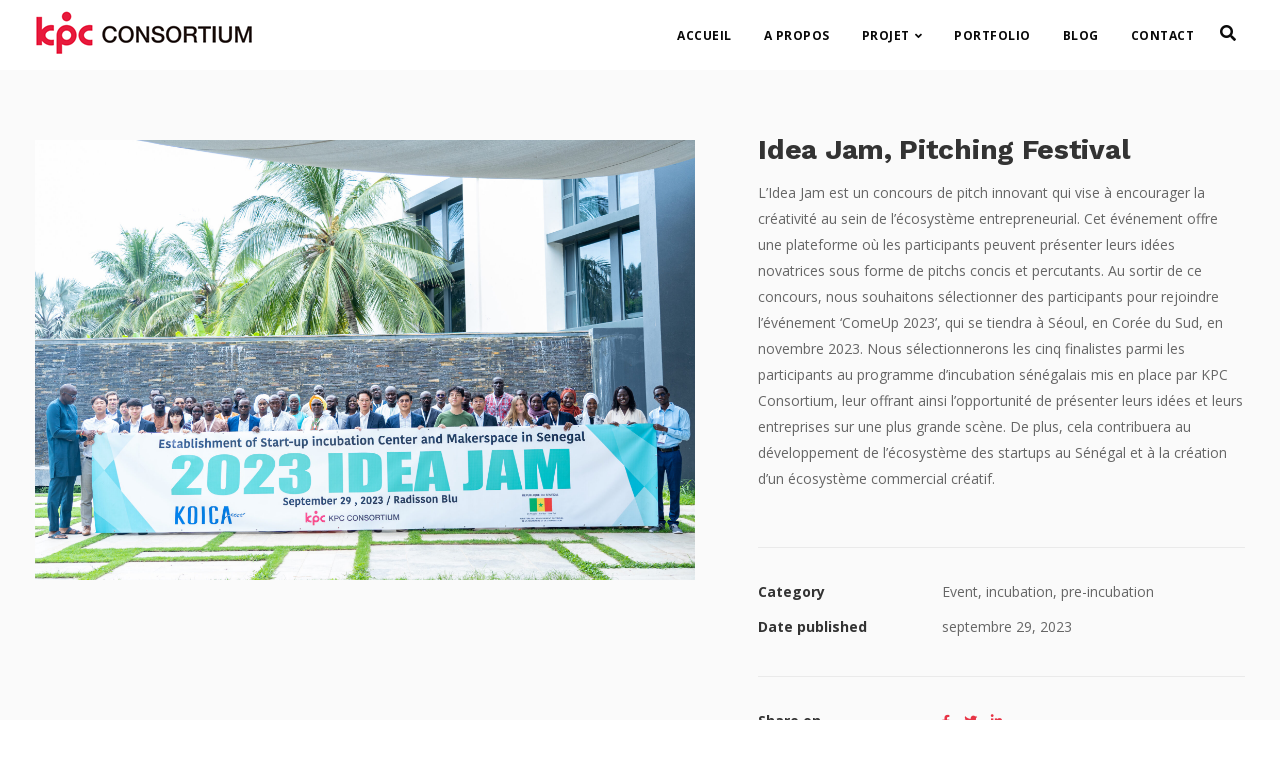

--- FILE ---
content_type: text/css
request_url: https://www.kpcconsortiumsenegal.com/wp-content/themes/incubator/style.css?ver=3.8
body_size: 17817
content:
/*
Theme Name: Incubator
Theme URI: http://keydesign-themes.com/incubator/
Author: Key-Design
Author URI: http://themeforest.net/user/Key-Design
Description: Incubator - WordPress Startup Business Theme
Version: 3.8
Text Domain: incubator
Tags: one-column, two-columns, three-columns, four-columns, left-sidebar, right-sidebar, custom-menu, featured-images, flexible-header, post-formats, sticky-post, translation-ready
License: GNU General Public License
License URI: license.txt

/*
1. GLOBAL STYLES
2. TYPOGRAPHY
     2.1 FONTS
     2.2 HEADINGS
3. LAYOUT
     3.1 GENERAL
     3.2 PRELOADER
     3.3 LOGO
     3.4 CAROUSELS
4. MENU
5. HEADER
6. SECTIONS
7. FOOTER
8. ICONS
9. BLOG
10. 404 PAGE
11. COMING SOON PAGE
12. PORTFOLIO
13. CONTACT
14. RESPONSIVE
15. CUSTOMIZER

--------------------------------------
1. GLOBAL STYLES
-----------------------------------------*/

html {
    font-size: 100%;
}
body {
    font-family: -apple-system,BlinkMacSystemFont,"Segoe UI",Roboto,Oxygen-Sans,Ubuntu,Cantarell,"Helvetica Neue",sans-serif;
    overflow-x: hidden;
    font-weight: normal;
    padding: 0;
}
a, a:hover, a:focus, a:active, a.active {
    outline: 0;
    text-decoration: none;
}
.btn:focus, .btn:active, .btn.active, .btn:active:focus {
    outline: 0;
}
p {
    margin-bottom: 0;
}
.sticky {

}
.vc_row {
    margin-left: 0 !important;
    margin-right: 0 !important;
}
.vc_row.outer-margin {
    margin-left: -15px !important;
    margin-right: -15px !important;
}
.alignnone {
    margin: 5px 20px 20px 0;
}
.aligncenter, div.aligncenter {
    display: block;
    margin: 5px auto 5px auto;
}
.alignright {
    float: right;
    margin: 5px 0 20px 20px;
}
.alignleft {
    float: left;
    margin: 5px 20px 20px 0;
}
a img.alignright {
    float: right;
    margin: 5px 0 20px 20px;
}
a img.alignnone {
    margin: 5px 20px 20px 0;
}
a img.alignleft {
    float: left;
    margin: 5px 20px 20px 0;
}
a img.aligncenter {
    display: block;
    margin-left: auto;
    margin-right: auto
}
.wp-caption {
    background: #fff;
    border: none;
    max-width: 100%;
    padding: 0;
    text-align: center;
}
.wp-caption.alignnone {
    margin: 5px 20px 20px 0;
}
.wp-caption.alignleft {
    margin: 5px 20px 20px 0;
}
.wp-caption.alignright {
    margin: 5px 0 20px 20px;
}
.wp-caption img {
    border: 0 none;
    height: auto;
    margin: 0;
    max-width: 98.5%;
    padding: 0;
    width: auto;
}
.wp-caption p.wp-caption-text {
    font-size: 14px;
    line-height: 17px;
    margin: 10px 0;
    padding: 0 4px 5px;
}
.bypostauthor {
    display: block;
}
.gallery-caption {
    display: block;
}
.vc_column-inner h2.vc_custom_heading {
  letter-spacing: -1px;
}

#commentform #submit:hover,
.navbar-default,
.subscribe-form header .wpcf7-submit:hover,
#headerbackground,
.contact .wpcf7-submit:hover,
footer,
#posts-content .post input[type="submit"]:hover,
.navbar-default.navbar-shrink,
.btn-xl:hover,
.btn-xl:focus,
.btn-xl:active,
.btn-xl.active {
    background: #fff;
}

@media (min-width: 960px) {
.home.page-template-default .navbar.navbar-default.navbar-shrink,
.single-portfolio .navbar.navbar-default.navbar-shrink,
.single-post .navbar.navbar-default.navbar-shrink,
.blog .navbar.navbar-default.navbar-shrink,
.home.blog .navbar.navbar-default.navbar-shrink,
.search .navbar.navbar-default.navbar-shrink,
.archive .navbar.navbar-default.navbar-shrink,
.woocommerce-page .navbar.navbar-default.navbar-shrink,
.page-template-default .navbar.navbar-default.navbar-shrink,
.page-template-portfolio-php .navbar.navbar-default.navbar-shrink,
.attachment .navbar.navbar-default.navbar-shrink,
.error404 .navbar.navbar-default.navbar-shrink {
    background: #fff;
}
}

.subscribe-form header .wpcf7-response-output,
.subscribe .wpcf7-not-valid-tip,
.secondary-button:hover {
    color: #fff;
}


/* --------------------------------------
2. TYPOGRAPHY
-----------------------------------------*/

/* 2.1 FONTS*/
@font-face {
    font-family: 'Nucleo Outline';
    src: url('core/assets/fonts/nucleo-outline.eot');
    src: url('core/assets/fonts/nucleo-outline.eot') format('embedded-opentype'), url('core/assets/fonts/nucleo-outline.ttf') format('truetype');
    font-weight: normal;
    font-style: normal;
}

/* 2.2 HEADINGS */
section h1.section-heading,
.blog-header .section-heading, section h2.section-heading {
    margin: auto;
    margin-top: 0;
    margin-bottom: 27px;
    letter-spacing: -1px;
    max-width: 600px;
}
.blog-header .section-heading {
    color: #fff;
    margin-bottom: 0;
    letter-spacing: -0.7px;
    max-width: 100%;
}
.blog-header .section-subheading, section .section-subheading {
    margin: auto;
    margin-bottom: 50px;
    text-transform: none;
    text-align: center;
    margin-top: 25px;
    max-width: 800px;
}
.vc_separator.separator, .separator {
    margin-bottom: 25px;
    width: 50px;
    margin-top: -5px;
}
.screen-reader-text {
    clip: rect(1px, 1px, 1px, 1px);
    position: absolute !important;
    height: 1px;
    width: 1px;
    overflow: hidden;
}
.screen-reader-text:focus {
    background-color: #f1f1f1;
    border-radius: 3px;
    box-shadow: 0 0 2px 2px rgba(0, 0, 0, 0.6);
    clip: auto !important;
    color: #21759b;
    display: block;
    font-size: 14px;
    font-size: 0.875rem;
    font-weight: bold;
    height: auto;
    left: 5px;
    line-height: normal;
    padding: 15px 23px 14px;
    text-decoration: none;
    top: 5px;
    width: auto;
    z-index: 100000; /* Above WP toolbar. */
}
h1, h2, h3, h4, h5, h6 {
    font-weight: bold;
}
h4, h5, h6 {
    margin-bottom: 5px;
    line-height: 28px;
}


/* --------------------------------------
3. LAYOUT
-----------------------------------------*/

/* 3.1 GENERAL*/

section.section {
    padding: 150px 0;
    position: relative;
}
.vc_section {
    padding: 0 !important;
    overflow: hidden;
    margin: 0 !important;
}
.row {
    margin: 0;
}
.container {
    padding: 0;
    position: relative;
}
#wrapper {
    position: relative;
    background: #fff;
    box-shadow: 0 5px 30px rgba(0, 0, 0, 0.1);
    z-index: 10;
}
.container.fullwidth {
    width: 100%;
}
.vc_row.container {
    margin-left: auto !important;
    margin-right: auto !important;
    z-index: 10;
}
.outer-margin {
    margin: 0 -15px;
}
.bg-light-gray {
    background-color: #f7f7f7;
}
.btn-primary {
    text-transform: uppercase;
    font-weight: 700;
    color: #fff;
}
.btn-primary:hover, .btn-primary:focus, .btn-primary:active, .btn-primary.active, .open .dropdown-toggle.btn-primary {
    border-color: #f6bf01;
    color: #fff;
    background-color: #fec503;
}
.btn-primary:active, .btn-primary.active, .open .dropdown-toggle.btn-primary {
    background-image: none;
}
.btn-xl {
    height: 50px;
    border-radius: 2px;
    color: white;
    font-size: 0.875em;
    font-weight: 700;
    text-transform: uppercase;
    width: 100%;
    transition: 0.3s;
}
.btn-xl:hover, .btn-xl:focus, .btn-xl:active, .btn-xl.active {
    color: #fff;
}
.btn-xl:active, .btn-xl.active, .open .dropdown-toggle.btn-xl {
    background-image: none;
}
body.modal-open {
    overflow: hidden;
}
.parallax {
    position: relative;
    overflow: hidden;
}
.parallax .parallax-overlay {
    position: absolute;
    width: 100%;
    height: 130%;
    top: 0;
    opacity: 1;
    background-position: bottom;
    background-repeat: no-repeat;
    background-blend-mode: overlay;
}
@media all and (-ms-high-contrast:none), (-ms-high-contrast:active) {
    .parallax.with-overlay:after {
        position: absolute;
        width: 100%;
        height: 100%;
        top: 0;
        left: 0;
        opacity: 0.7;
        z-index: 1;
        display: block;
        content: ".";
        font-size: 0;
    }
    .parallax.with-overlay .container {
        z-index: 10;
    }
}
@supports (-ms-accelerator:true) {
    .parallax.with-overlay:after {
        position: absolute;
        width: 100%;
        height: 100%;
        top: 0;
        left: 0;
        opacity: 0.7;
        z-index: 1;
        display: block;
        content: ".";
        font-size: 0;
    }
    .parallax.with-overlay .container {
        z-index: 10;
    }
}
.parallax .parallax-overlay,
.with-overlay .parallax-overlay {
    background-size: cover !important;
}
.with-overlay .section-subheading, .with-overlay .section-heading {
    color: #fff;
}
.gray-bg {
    background: #f8f8f8;
}
.header-buttons {
    margin: 60px auto 100px auto;
}
.primary-button {
    min-width: 150px;
    padding: 0 20px;
    background-color: white;
    border-radius: 2px;
    display: inline-block;
    text-align: center;
    font-size: 0.875em;
    font-weight: 700;
    text-transform: uppercase;
    line-height: 36px;
    margin: 0 10px;
    border: 2px solid white;
    -webkit-transition: 0.3s;
    -o-transition: 0.3s;
    transition: 0.3s;
}
.primary-button.button-inverse {
    color: #fff;
    margin: 0;
}
.primary-button.button-inverse:hover {
    background: transparent;
}
.secondary-button {
    min-width: 150px;
    text-align: center;
    line-height: 36px;
    display: inline-block;
    line-height: 36px;
    color: white;
    font-size: 0.875em;
    margin: 0 10px;
    font-weight: 700;
    text-transform: uppercase;
    border: 2px solid white;
    border-radius: 2px;
    -webkit-transition: 0.3s;
    -o-transition: 0.3s;
    transition: 0.3s;
}
.secondary-button-inverse {
    background: #fff
}
.secondary-button.secondary-button-inverse:hover {
    color: #fff;
}
.primary-button:hover {
    background: none;
    color: #fff;
    text-decoration: none;
}
.secondary-button:hover {
    background: #fff;
    text-decoration: none;
}

.wpb_text_column ul li, .wpb_text_column ol li {
    line-height: 30px;
    margin-bottom: 10px;
    padding-left: 35px;
    position: relative;
}

.wpb_text_column ol, .wpb_text_column ul {list-style-type: none; padding-left: 0;}
.wpb_text_column ul {padding-left: 0;}

.wpb_text_column ul ul {
    padding-left: 35px;
    margin-top: 10px;
}

.wpb_text_column ol {counter-reset: li;}
.wpb_text_column ol>li:before {
    content: counter(li,decimal);
    counter-increment: li;
    padding-right: 20px;
    font-weight: bold;
}

.wpb_text_column ul>li:before {
    content: "\f058";
    padding-right: 20px;
    font-weight: bold;
    font-family: 'Font Awesome 5 Free';
    font-size: 18px;
    text-rendering: auto;
    -webkit-font-smoothing: antialiased;
    position: absolute;
    left: 0;
}





/*3.2 LOGO*/
#logo {
    float: left;
    margin-top: 1px;
}
.logo img {
    height: auto;
}
.nav-logo {
    display: none;
}
.navbar-shrink .nav-logo {
    display: block;
}
.navbar-shrink .fixed-logo {
    display: none;
}

/*3.3 PRELOADER*/
#preloader {
    position: fixed;
    left: 0;
    top: 0;
    width: 100%;
    height: 100%;
    background-color: #fff;
    overflow: visible;
    z-index: 10000;
}
.spinner {
    opacity: 0.9;
    width: 50px;
    height: 50px;
    border-radius: 100%;
    margin: auto;
    position: absolute;
    left: 0;
    right: 0;
    top: 0;
    bottom: 0;
    margin: auto;
}
.spinner:after, .spinner:before {
    content: '';
    position: absolute;
    left: 0;
    right: 0;
    top: 0;
    bottom: 0;
    margin: auto;
    width: 30px;
    height: 30px;
    border: 5px solid transparent;
    border-bottom: 5px solid #1f1f1f;
    border-radius: 100%;
    -webkit-animation: rotate 1s linear infinite;
    animation: rotate 1s linear infinite;
}
.spinner:before {
    width: 40px;
    height: 40px;
    -webkit-animation-direction: reverse;
    animation-direction: reverse;
}
@-webkit-keyframes rotate {
    from {
        -webkit-transform: rotate(0deg);
        transform: rotate(0deg);
    }
    to {
        -webkit-transform: rotate(360deg);
        transform: rotate(360deg);
    }
}
@keyframes rotate {
    from {
        -ms-transform: rotate(0deg);
        -webkit-transform: rotate(0deg);
        transform: rotate(0deg);
    }
    to {
        -ms-transform: rotate(360deg);
        -webkit-transform: rotate(360deg);
        transform: rotate(360deg);
    }
}

/* --------------------------------------
4. MENU
-----------------------------------------*/

.navbar-default {
    border-color: transparent;
    width: inherit;
    top: inherit;
}
.navbar-default.fullwidth .container {
    width: 100%;
    padding: 0 35px 0 32px;
}
.navbar-default .navbar-brand:hover, .navbar-default .navbar-brand:focus, .navbar-default .navbar-brand:active, .navbar-default .navbar-brand.active {
    color: #fec503;
}
.navbar-default .navbar-collapse {
    border: none;
    box-shadow: none;
}
.navbar-default .navbar-toggle {
    border: none;
    margin-right: -10px;
}
.navbar-default .navbar-toggle .icon-bar {
    background-color: #fff;
}
.navbar-default .navbar-toggle:hover, .navbar-default .navbar-toggle:focus {
    background: none;
}
.navbar-default .navbar-nav > .active > a, .navbar-default .navbar-nav > .active > a:hover, .navbar-default .navbar-nav > .active > a:focus {
    color: #fff;
}
.navbar-default .nav li a {
    font-size: 12px;
    font-weight: 700;
    color: #fff;
    opacity: 1;
    padding: 0 16px;
    margin: 0;
    letter-spacing: 0.5px;
    line-height: 1;
    text-transform: uppercase;
    -webkit-transition: 0.25s;
    -o-transition: 0.25s;
    transition: 0.25s;
}
.navbar-default .nav li a .caret { display: none; }

.navbar-default .nav li a:focus,
.navbar-default .nav li a:hover {
    color: rgba(255, 255, 255, 0.75);
}
.navbar-fixed-top .navbar-collapse, .navbar-fixed-bottom .navbar-collapse {
    max-height: 100%;
}
.navbar-default .navbar-nav > .active > a, .navbar-default .navbar-nav > .active > a:hover, .navbar-default .navbar-nav > .active > a:focus, .navbar-default .nav li a:hover, .navbar-default .nav li a:focus {
    outline: 0;
    background: none;
    opacity: 1;
}
.modal-menu-item:focus, .modal-menu-item {
    height: 41px;
    border: 2px solid white;
    border-radius: 20px;
    font-size: 12px;
    font-weight: 700;
    color: #fff;
    padding: 0 25px;
    margin: 15px 15px 0 20px;
    letter-spacing: 0.3px;
    text-transform: uppercase;
    box-sizing: border-box;
    display: block;
    float: right;
    line-height: 38px;
    -webkit-transition: 0.25s;
    -o-transition: 0.25s;
    transition: 0.25s;
    cursor: pointer;
}
.modal-menu-item:hover {
    color: #fff;
    opacity: 0.75
}
.navbar-default.navbar-shrink .modal-menu-item:hover {
    opacity: 1;
    background: transparent;
}
.navbar-default.navbar-shrink .nav li a:hover, .navbar-default.navbar-shrink .nav li a:focus {
    outline: 0;
    background: none;
}
.navbar-default.navbar-shrink .navbar-nav>.active>a:focus, .navbar-default.navbar-shrink .navbar-nav>.active>a:hover, .navbar-default .navbar-nav>.active>a {
    border-radius: 0;
    background: none;
    opacity: 1;
    -webkit-filter: brightness(1.2);
}
@media(min-width:960px) {
    .navbar.navbar-default {
        color: #fff;
        padding: 15px 0;
        border: 0;
        background-color: transparent;
        -webkit-transition: all 0.25s ease-in-out;
        -moz-transition: all 0.25s ease-in-out;
        -o-transition: all 0.25s ease-in-out;
        -ms-transition: all 0.25s ease-in-out;
        transition: all 0.25s ease-in-out;
        z-index: 1090;
    }
    .navbar.navbar-default.fullwidth {
        padding: 30px 0;
    }
    .home.page-template-default .navbar.navbar-default {
        background: transparent;
    }
    .navbar-default.navbar-shrink, .navbar-default.navbar-shrink.fullwidth {
        padding: 0;
        box-shadow: 0 7px 15px -7px rgba(0, 0, 0, 0.04);
    }
    #main-menu .navbar-nav > li.menu-item-has-children:last-child .dropdown-menu {
        left: auto;
        right: 10px;
    }
}


/* --------------------------------------
5. HEADER
-----------------------------------------*/
header {
    position: relative;
    color: #fff;
    z-index: 99;
    background-image: -webkit-linear-gradient(270deg, rgba(51, 51, 51, 0.04) 0%, rgba(255, 255, 255, 0.04) 100%);
    background-image: linear-gradient(180deg, rgba(51, 51, 51, 0.04) 0%, rgba(255, 255, 255, 0.04) 100%);
}
header #kd-slider { text-align: initial; }
.custom.tparrows.tparrows {
    background: none !important;
    -webkit-transition: all 250ms ease-in-out;
    -moz-transition: all 250ms ease-in-out;
    -o-transition: all 250ms ease-in-out;
    transition: all 250ms ease-in-out;
}
.custom.tparrows.tparrows:hover {
    opacity: 0.7 !important;
}
.custom.tparrows:before {
    font-size: 18px !important;
}
.header-full-height {
    height: 100vh;
    height: 100%;
}
#incubator-slider .rs-background-video-layer {
    opacity: 0.3 !important;
}


#wrapper .erinyen .tp-thumb {
    opacity: 1;
    border-radius: 4px;
    overflow: hidden;
}


#wrapper .erinyen .tp-thumb .tp-thumb-over {border-radius: 3px}


#wrapper .erinyen .tp-thumb-title {
    font-weight: 700;
    font-family: inherit;
    font-size: 12px;
    text-transform: uppercase;
}

#wrapper .erinyen .tp-thumb-mask {overflow: visible!important;margin-top: -20px;}

#wrapper .erinyen .tp-thumb.selected {
    box-shadow: 0 10px 20px rgba(0, 0, 0, 0.2);
}
.erinyen .tp-thumb .tp-thumb-title {display: none;}
.erinyen .tp-thumb.selected .tp-thumb-title, .erinyen .tp-thumb:hover .tp-thumb-title {
    display: block;
}

.slider-scroll-down {
    width: 70px;
    height: 70px;
    position: absolute;
    left: 50%;
    margin-left: -35px;
    margin-top: -35px;
    z-index: 10;
}
.slider-scroll-down a {
    display: flex;
    align-items: center;
    font-family: "Font Awesome 5 Free";
    font-size: 0;
    width: 70px;
    height: 70px;
    border: 2px solid #fff;
    z-index: 99;
    border-radius: 50%;
    -webkit-transition: 0.25s;
    -moz-transition: 0.25s;
    -ms-transition: 0.25s;
    -o-transition: 0.25s;
    transition: 0.25s;
}
.slider-scroll-down a:after {
    content: "\f063";
    color: #fff;
    width: 100%;
    height: auto;
    text-align: center;
    font-weight: 600;
    font-size: 14px;
}
.maintenance .lower-footer, .maintenance .navbar.navbar-default {
    display: none
}
.maintenance .forcefullwidth_wrapper_tp_banner, .maintenance .forcefullwidth_wrapper_tp_banner .rev_slider_wrapper.fullscreen-container {
    height: 100vh !important;
}
.maintenance .container .countdown {
    position: fixed;
    top: 530px;
}
.maintenance, .maintenance body {
    overflow: hidden;
    height: 100vh !important;
}

#main-menu .navbar-nav .menu-item-has-children .dropdown-menu {
    -webkit-transition: all 250ms ease-in-out;
    -moz-transition: all 250ms ease-in-out;
    -o-transition: all 250ms ease-in-out;
    transition: all 250ms ease-in-out;
    display: block;
    opacity: 0;
    visibility: hidden;
    -webkit-transform: translateY(10px);
    -ms-transform: translateY(10px);
    transform: translateY(10px);
    box-shadow: 0 5px 40px rgba(0,0,0,.07);
    pointer-events: none;
}

#main-menu .navbar-nav .menu-item-has-children:hover .dropdown-menu {
    opacity: 1;
    visibility: visible;
    -webkit-transform: translateY(0px);
    -ms-transform: translateY(0px);
    transform: translateY(0px);
    pointer-events: all;
}

.logged-in #main-menu .navbar-nav a,
#main-menu .navbar-nav .menu-item a {padding-top: 30px; padding-bottom: 28px;}
#main-menu .navbar-nav .menu-item .dropdown-menu .menu-item a {padding: 5px 10px;}

#main-menu .navbar-nav .dropdown-menu {
    padding-top: 15px;
    padding-bottom: 15px;
    padding-left: 18px;
    border: none;
    border-radius: 0;
    box-shadow: none;
    min-width: 240px;
    left:-12px;
    top: auto;
}

#main-menu .navbar-nav .dropdown-menu a {
    margin: 0;
    color: #1f1f1f;
    padding: 5px 10px;
    line-height: 20px;
    -webkit-transition: 0.25s;
    -moz-transition: 0.25s;
    -ms-transition: 0.25s;
    -o-transition: 0.25s;
    transition: 0.25s;
    background: transparent;
    text-overflow: ellipsis;
    overflow: hidden;
    white-space: inherit;
}

#main-menu .navbar-nav .dropdown-menu a:hover {
    opacity: 0.75;
}

#main-menu .navbar-nav .mega-menu { position: static; }
#main-menu .navbar-nav .mega-menu .dropdown-menu { display: flex; flex-flow: row wrap; left: 0; margin: 0 50px; padding: 28px; }

.single-post .navbar-default .container #main-menu .navbar-nav .mega-menu .dropdown-menu,
.single-page .navbar-default .container #main-menu .navbar-nav .mega-menu .dropdown-menu {
    margin: 0 12px;
}

#main-menu .navbar-nav .mega-menu .dropdown-menu .menu-item { width: calc(20% - 25px); margin-right: 25px;  border-right: 1px solid rgba(255,255,255,0.16); }
#main-menu .navbar-nav .mega-menu .dropdown-menu .menu-item:nth-child(5n) {border:none;}
#main-menu .navbar-nav .mega-menu .dropdown-menu .menu-item a {width: auto; padding: 7px 10px;}

#main-menu .navbar-nav .wpglobus-selector-link .dropdown-menu { min-width: 100px; }

#main-menu .navbar-nav>.menu-item-has-children>a:after {
    margin-right: 10px;
    color: inherit;
    content: "\f107";
    font-family: 'Font Awesome 5 Free';
    font-weight: 700;
    margin: 0;
    font-size: 11px;
    display: inline-block;
    background: 0 0;
    margin-left: 5px;
}

#main-menu .navbar-nav .menu-item-has-children:hover .dropdown-menu .dropdown:before {
    margin-right: 10px;
    font-weight: 600;
    color: inherit;
    content: "\f105";
    font-family: 'Font Awesome 5 Free';
    position: absolute;
    top: 2px;
    right: 20px;
    font-weight: 700;
    margin: 0;
    -webkit-transition: .25s;
    -moz-transition: .25s;
    -ms-transition: .25s;
    -o-transition: .25s;
    transition: .25s;
    font-size: 12px;
}

#main-menu .navbar-nav .menu-item-has-children:hover .dropdown-menu .dropdown-menu {
    opacity: 0;
    top: -17px;
    left: 100%;
    margin-left: -6px;
    -webkit-transform: translateY(5px);
    -ms-transform: translateY(5px);
    transform: translateY(5px);
    pointer-events: none;
}

#main-menu .navbar-nav .menu-item-has-children:hover .dropdown-menu .dropdown:hover .dropdown-menu {
    opacity: 1;
    -webkit-transform: translateY(0px);
    -ms-transform: translateY(0px);
    transform: translateY(0px);
    pointer-events: inherit;
}

.header-search-bar {
    display: block;
    float: left;
    position: relative;
    padding: 16px 0 18px;
    z-index: 100;
}

.header-search-bar .fa.toggle-search {
    text-align: center;
    font-size: 16px;
    position: relative;
    cursor: pointer;
    color: #fff;
    float: left;
    padding: 0;
    width: 35px;
    height: 35px;
    z-index: 10;
    line-height: 35px;
    -webkit-transition: .25s;
    -o-transition: .25s;
    transition: .25s;
}

.navbar-shrink .header-search-bar .fa.toggle-search {
    color: #333;
}

.header-search-bar .header-search-container {
    position: absolute;
    right: 0;
    top: 100%;
    background: #fff;
    padding: 20px 24px;
    z-index: 9;
    opacity: 0;
    visibility: hidden;
    box-shadow: 0 5px 40px rgba(0,0,0,.07);
    -webkit-transition: all .25s ease-in-out;
    -moz-transition: all .25s ease-in-out;
    -o-transition: all .25s ease-in-out;
    transition: all .25s ease-in-out;
    -webkit-transform: translateY(10px);
    -ms-transform: translateY(10px);
    transform: translateY(10px);
}

.header-search-bar .header-search-container.active {
    opacity: 1;
    visibility: visible;
    -webkit-transform: translateY(0px);
    -ms-transform: translateY(0px);
    transform: translateY(0px);
}

.header-search-bar .header-search-container form {
    height: 40px;
}

.header-search-bar .header-search-container .searchform #s {
    background: #fff;
    color: #1f1f1f;
    border: none;
    line-height: 40px;
    height: 40px;
    margin: 0;
    font-size: 13px;
    padding: 0 15px;
    font-weight: 400;
    border-radius: 25px;
    width: 200px;
    float: left;
    box-shadow: 0 5px 15px rgba(0,0,0,.07);
}

.header-search-bar .header-search-container .searchform #searchsubmit {
    margin: 0;
    padding: 0;
    height: 40px;
    width: 40px;
    font-size: 14px;
    display: block;
    color: #1f1f1f;
}

/* --------------------------------------
6. SECTIONS
-----------------------------------------*/

/*6.9 SUBSCRIBE*/

.wpcf7-form {
    text-align: center;
}
.wpcf7 br {
    display: none;
}
.wpcf7-form-control-wrap {
    position: relative;
    margin-bottom: 10px;
    display: block;
}
#single-page #comments {
    clear: both;
    margin-top: 50px;
}

#single-page p {
    margin-bottom: 25px;
}

.post-password-form {
    padding-right: 15px;
    padding-left: 15px;
    margin-top: 100px;
    margin-right: auto;
    margin-left: auto;
}

@media (min-width: 992px) {
    .post-password-form { width: 970px; }
}

@media (min-width: 1200px) {
    .post-password-form { width: 1240px; }
}

.post-password-form input[type="password"] {
       margin-left: 10px;
     padding: 0 20px;
     border: 0;
     outline: 0;
     font-size: 13px;
     line-height: 48px;
     height: 48px;
     background: #fff;
     box-shadow: 0 5px 15px rgba(0,0,0,.05);
     border-radius: 25px;
}

.post-password-form input[type="submit"] {
    height: 50px;
    padding: 0 25px;
    border: 2px solid white;
    border-radius: 25px;
    box-shadow: 0 10px 20px rgba(0, 0, 0, 0.2);
    display: inline-block;
    line-height: 46px;
    color: white;
    font-size: 12px;
    outline: none;
    font-weight: bold;
    letter-spacing: 1px;
    -webkit-transition: 0.3s;
    -moz-transition: 0.3s;
    -ms-transition: 0.3s;
    -o-transition: 0.3s;
    transition: 0.3s;
    text-align: center;
    text-transform: uppercase;
}
.post-password-form input[type="submit"]:hover {
    background-color: #fff;
}


#posts-content #comments input[type="submit"], #single-page #comments input[type="submit"], .contact-map-container .toggle-map, .wpcf7 .wpcf7-submit {
    width: 200px;
    height: 50px;
    border: 2px solid white;
    border-radius: 25px;
    box-shadow: 0 10px 20px rgba(0, 0, 0, 0.2);
    display: inline-block;
    line-height: 46px;
    color: white;
    font-size: 12px;
    outline: none;
    font-weight: bold;
    letter-spacing: 1px;
    -webkit-transition: 0.3s;
    -moz-transition: 0.3s;
    -ms-transition: 0.3s;
    -o-transition: 0.3s;
    transition: 0.3s;
    text-align: center;
    text-transform: uppercase;
}
.wpcf7 .wpcf7-submit {
    display: block;
    margin: auto;
}
.contact-map-container .toggle-map:hover, .wpcf7 .wpcf7-submit:hover {
    background: #fff;
}
#single-page #comments input[type="text"], #single-page #comments input[type="email"], #posts-content #comments input[type="text"], #posts-content #comments input[type="email"], .wpcf7 .wpcf7-text, .wpcf7 .wpcf7-email, .wpcf7 .wpcf7-select {
    width: 100%;
    height: 50px;
    background-color: white;
    border: 2px solid white;
    border-radius: 25px;
    box-shadow: 0 8px 20px rgba(0, 0, 0, 0.2);
    outline: none;
    display: inline-block;
    padding: 0 30px;
    font-size: 12px;
    font-weight: 700;
    text-shadow: none;
    letter-spacing: 1px;
}
#posts-content #comments .comment-form-cookies-consent {
    margin-bottom: 20px;
}
#posts-content #comments .comment-form-cookies-consent input {
    margin: 4px 10px 4px 0;
}
.register-form .wpcf7 .wpcf7-submit, .register-form .wpcf7-form-control-wrap {
    width: 22.5%!important;
    margin-left: 1%;
    margin-right: 1%;
    display: inline-block;
}

.wpcf7-select {
    display: block;
    cursor: pointer;
    text-transform: uppercase;
    -webkit-appearance: none;
    -moz-appearance: none;
    appearance: none;
    position: relative;
}

.woocommerce .woocommerce-ordering:after {
    display: block;
    content: "\f107";
    font-family: 'Font Awesome 5 Free';
    padding: 8px;
    position: absolute;
    right: 20px;
    top: 17px;
    z-index: 10;
    font-weight: bold;
    line-height: 10%;
    width: 10px;
    height: 10px;
    color: #333;
}
.woocommerce .woocommerce-ordering:after {
right: 20px;
top: 21px;
}
.register-form .wpcf7 .wpcf7-text, .register-form .wpcf7 .wpcf7-email, .register-form .wpcf7 .wpcf7-select {
    min-width: 100%;
    width: 100%;
}
.register-form div.wpcf7 img.ajax-loader {
    display: none;
}
#single-page #comments input[type="text"], #single-page #comments input[type="email"], #posts-content #comments input[type="text"], #posts-content #comments input[type="email"] {
    min-width: 100px;
    box-shadow: 0 8px 15px rgba(0, 0, 0, 0.05);
    width: 100%;
    margin-bottom: 28px;
}
.wpcf7 .wpcf7-text::-webkit-input-placeholder {
    font-size: 12px;
    font-weight: bold;
}
.wpcf7 .wpcf7-text::-moz-placeholder {
    font-size: 12px;
    font-weight: bold;
}
.wpcf7 .wpcf7-text:-ms-input-placeholder {
    font-size: 12px;
    font-weight: bold;
}
#posts-content #comments input::-webkit-input-placeholder {
    font-size: 12px;
    font-weight: bold;
    text-transform: uppercase;
}
#posts-content #comments input::-moz-placeholder {
    font-size: 12px;
    font-weight: bold;
    text-transform: uppercase;
}
#posts-content #comments input:-ms-input-placeholder {
    font-size: 12px;
    font-weight: bold;
    text-transform: uppercase;
}
#posts-content #comments textarea::-webkit-input-placeholder {
    font-size: 12px;
    font-weight: bold;
    text-transform: uppercase;
}
#posts-content #comments textarea::-moz-placeholder {
    font-size: 12px;
    font-weight: bold;
    text-transform: uppercase;
}
#posts-content #comments textarea:-ms-input-placeholder {
    font-size: 12px;
    font-weight: bold;
    text-transform: uppercase;
}
.section .wpcf7-validation-errors {
    display: none !important;
}
.section .wpcf7-mail-sent-ok, .section .wpcf7-not-valid-tip {
    position: absolute;
    top: 0px;
    height: 50px;
    margin: 0;
    line-height: 51px;
    font-weight: bold;
    width: 100%;
    background: #fff;
    padding: 0;
    z-index: 10;
    letter-spacing: 1px;
    font-size: 12px;
    border: none;
    text-align: left;
    padding-left: 25px;
    color: #999;
    text-transform: uppercase;
    cursor: pointer;
    border-radius: 25px;
    box-shadow: 0 7px 20px rgba(0, 0, 0, 0.18);
}
.section .wpcf7-mail-sent-ok {
    max-width: 684px;
    left: 50%;
    margin-left: -354px;
    position: relative;
    top: auto;
    margin-top: 20px;
    text-align: center;
}
.modal-content-inner .wpcf7-not-valid-tip:before, .section .wpcf7-mail-sent-ok:before, .section .wpcf7-not-valid-tip:before {
    font-family: 'Font Awesome 5 Free';
    content: "\f00d";
    position: absolute;
    right: 23px;
    color: #999;
    -webkit-transition: 0.2s;
    -moz-transition: 0.2s;
    transition: 0.2s;
}
.modal-content-inner .wpcf7-not-valid-tip:before {
    right: 0;
    top: 7px;
    color: #c9c9c9;
}
.modal-content-inner .wpcf7-response-output {
    margin: 35px auto 0 auto;
    padding: 0;
    border: none !important;
    font-size: 13px;
    text-align: center;
    font-weight: bold;
    color: #333;
    line-height: 25px;
    max-width: 80%;
}
.modal-content-inner .wpcf7-not-valid-tip:hover:before, .section .wpcf7-not-valid-tip:hover:before {
    opacity: 0.65;
}

.wpcf7-quiz-label { color: #fff; }

/* --------------------------------------
7.FOOTER
-----------------------------------------*/
.vc_row.vc_row-has-fill {
    background-repeat: no-repeat;
    background-position: center;
}

#footer {
    display: block;
    width: 100%;
    visibility: visible;
    opacity: 1;
}

#footer.fixed {
    position: fixed;
    bottom: 0;
    left: 0;
    right: 0;
}
#footer.classic {
    position: relative;
}
.lower-footer span, .lower-footer a {
    opacity: 1;
    margin-right: 25px;
    font-size: 12px;
    font-weight: 400;
    line-height: 25px;
}
.lower-footer .pull-left a {
    font-weight: 900;
    color: inherit;
    margin:0;
}

.lower-footer a {
    -webkit-transition: 0.3s;
    -o-transition: 0.3s;
    transition: 0.3s;
}
.lower-footer a:hover {
    opacity: 1;
    text-decoration: none;
}
.lower-footer .pull-right a {
    margin: 0;
    padding: 0;
    display: block;
    line-height: 25px;
    font-size: 12px;
    margin-left: 20px;
}
.lower-footer .fa {
    margin: 0;
    opacity: 1;
    font-family: 'Font Awesome 5 Free';
    font-size: 20px;
    font-weight: 400;
    float: left;
    margin-right: 0;
}
.lower-footer {
    margin-top: 0px;
    padding: 24px 0 25px 0;
    width: 100%;
}
.upper-footer {
    padding: 100px 0 80px 0;
}
.footer-nav {
    float: left;
    max-width: 280px;
    padding: 0;
    margin: 0;
    margin-top: 5px;
}
.upper-footer .col-lg-4 {
    padding: 0;
}
.footer_widget {
    max-width: 300px;
    margin: auto;
}
.upper-footer .footer_widget {
    max-width: 320px;
    margin-left: 0;
    margin-bottom: 30px;
}


.footer_widget.widget_search {
    max-width: 300px;
}

.upper-footer .footer_widget select {
    max-width: 100%;
}

.upper-footer .footer_widget {
    padding-right: 20px;
}

.footer_widget img {
    max-width: 100%;
}

.upper-footer .footer_widget.widget_calendar {
    margin-bottom: 30px;
    display: inline-block;
}

.third-widget-area .footer_widget {
    margin-right: 0;
}
.footer_widget ul {
    padding: 0;
    list-style-type: none;
}
.footer_widget .menu {
    list-style-type: none;
    padding-left: 0;
    margin-top: 35px;
    margin-bottom: 0;
    width: 100%;
    padding-bottom: 20px;
}
.footer_widget .menu li {
    display: inline-block;
    width: 100%;
}
.footer_widget ul li span {
    font-size: 12px;
    font-weight: 400;
    line-height: 25px;
}
.footer_widget ul a, .footer_widget .menu li a {
    font-size: 11px;
    font-weight: bold;
    line-height: 20px;
    text-transform: uppercase;
    color: inherit;
    -webkit-transition: 0.25s;
    -o-transition: 0.25s;
    transition: 0.25s;
}
.footer_widget ul li, .footer_widget ul li a {
    position: relative;
    text-transform: initial;
    font-size: 12px;
}
.footer_widget .post-date:before {
    content: "-";
    margin: 0 5px;
}

.widget_rss ul li a,
.widget_archive ul li a,
.widget_recent_entries ul li a, .widget_categories ul li a, .widget_meta ul li a, .widget_pages ul li a {
    padding-left: 14px;
}

.upper-footer .textwidget p {
    margin-bottom: 20px;
}

.upper-footer .widget-title {
    font-size: 14px;
    font-weight: 700;
    color: inherit;
    margin-bottom: 30px;
    line-height: 25px;
    text-transform: uppercase;
}
.upper-footer p {
    font-size: 12px;
    font-weight: 400;
    line-height: 25px;
}

.upper-footer i {
    color: inherit; margin-right: 10px;
}

.upper-footer .modal-menu-item {
    width: 100%;
    text-align: center;
    float: left;
    margin: 0;
    margin-top: 40px;
    opacity: 1;
}
.upper-footer .modal-menu-item:hover {
    color: #fff;
}
.socials-widget {
    padding-top: 35px;
    border-top: 1px solid rgba(138, 138, 138, 0.2);
    max-width: 275px;
}
.socials-widget a {
    margin-right: 45px;
    font-size: 20px;
}
.socials-widget a i {
    transition: 0.25s;
}
.socials-widget a:last-child {
    margin-right: 0;
}
.navbar-footer li {
    display: inline-block;
}
.navbar-footer li a {
    color: inherit;
    margin: 0;
    margin-left: 25px;
}
.navbar-footer li a:hover {
    background: none;
}
.back-to-top {
    position: fixed;
    z-index: 9999;
    bottom: 22px;
    right: -50px;
    text-decoration: none;
    color: #000000;
    background-color: rgba(51, 51, 51, 0.25);
    font-size: 14px;
    -webkit-border-radius: 3px;
    -moz-border-radius: 3px;
    border-radius: 90px;
    width: 40px;
    height: 40px;
    cursor: pointer;
    text-align: center;
    line-height: 40px;
    -webkit-transition: all 250ms ease-in-out;
    -moz-transition: all 250ms ease-in-out;
    -o-transition: all 250ms ease-in-out;
    transition: all 250ms ease-in-out;
}
.back-to-top:hover {
    background-color: rgba(51, 51, 51, 1);
}
.back-to-top.active {
    right: 25px;
}
.back-to-top .fa {
    color: #fff;
}

/*-----------------------------------------------------------------*/

/* 8. ICONS
/*-----------------------------------------------------------------*/

.iconspage header {
    text-align: center;
    padding: 120px 0 0;
}
.iconspage header h1 {
    font-size: 2rem;
}
.iconspage header p {
    font-size: 1.4rem;
    margin-top: .6em;
}
.iconspage header a:hover {
    text-decoration: underline;
}
.iconspage section {
    width: 90%;
    max-width: 1200px;
    margin: 50px auto;
}
.iconspage section h2 {
    border-bottom: 1px solid #e2e2e2;
    padding: 0 0 1em .2em;
    margin-bottom: 1em;
}
.iconspage ul::after {
    clear: both;
    content: "";
    display: table;
}
.iconspage ul li {
    width: 25%;
    float: left;
    padding: 16px 0;
    text-align: center;
    border-radius: .25em;
    cursor: pointer;
    -webkit-transition: background 0.2s;
    -moz-transition: background 0.2s;
    transition: background 0.2s;
    -webkit-user-select: none;
    -moz-user-select: none;
    -ms-user-select: none;
    user-select: none;
    overflow: hidden;
}
.iconspage ul li:hover {
    background: #dbdbdb;
}
.iconspage ul p {
    display: inline-block;
    font-size: 1rem;
    margin-top: 10px;
    color: #999999;
    -webkit-user-select: auto;
    -moz-user-select: auto;
    -ms-user-select: auto;
    user-select: auto;
    white-space: nowrap;
    width: 100%;
    padding: 10px;
    overflow: hidden;
    text-overflow: ellipsis;
}

[class^='nc-icon-outline'], [class*='nc-icon-outline'] {
    display: inline-block;
    font-family: 'Nucleo Outline' !important;
    speak: none;
    text-transform: none;
    -webkit-font-smoothing: antialiased;
    -moz-osx-font-smoothing: grayscale;
}
.nc-icon-outline-air-baloon:before {
    content: "\e600";
}
.nc-icon-outline-album:before {
    content: "\e601";
}
.nc-icon-outline-banana:before {
    content: "\e602";
}
.nc-icon-outline-bear:before {
    content: "\e603";
}
.nc-icon-outline-beer:before {
    content: "\e604";
}
.nc-icon-outline-board:before {
    content: "\e605";
}
.nc-icon-outline-bookmark-add:before {
    content: "\e606";
}
.nc-icon-outline-bookmark-remove:before {
    content: "\e607";
}
.nc-icon-outline-bookmark:before {
    content: "\e608";
}
.nc-icon-outline-cake:before {
    content: "\e609";
}
.nc-icon-outline-cart-add:before {
    content: "\e60a";
}
.nc-icon-outline-cart:before {
    content: "\e60b";
}
.nc-icon-outline-chat:before {
    content: "\e60c";
}
.nc-icon-outline-cloud:before {
    content: "\e60d";
}
.nc-icon-outline-coffee:before {
    content: "\e60e";
}
.nc-icon-outline-controller:before {
    content: "\e60f";
}
.nc-icon-outline-diamond:before {
    content: "\e610";
}
.nc-icon-outline-dislike:before {
    content: "\e611";
}
.nc-icon-outline-evil:before {
    content: "\e612";
}
.nc-icon-outline-eye-ban:before {
    content: "\e613";
}
.nc-icon-outline-eye:before {
    content: "\e614";
}
.nc-icon-outline-flight:before {
    content: "\e615";
}
.nc-icon-outline-headphones:before {
    content: "\e616";
}
.nc-icon-outline-heart:before {
    content: "\e617";
}
.nc-icon-outline-home:before {
    content: "\e618";
}
.nc-icon-outline-image:before {
    content: "\e619";
}
.nc-icon-outline-keyboard:before {
    content: "\e61a";
}
.nc-icon-outline-laptop:before {
    content: "\e61b";
}
.nc-icon-outline-like:before {
    content: "\e61c";
}
.nc-icon-outline-money:before {
    content: "\e61d";
}
.nc-icon-outline-moon-storm:before {
    content: "\e61e";
}
.nc-icon-outline-moon:before {
    content: "\e61f";
}
.nc-icon-outline-moto:before {
    content: "\e620";
}
.nc-icon-outline-mouse:before {
    content: "\e621";
}
.nc-icon-outline-pc:before {
    content: "\e622";
}
.nc-icon-outline-pizza:before {
    content: "\e623";
}
.nc-icon-outline-player:before {
    content: "\e624";
}
.nc-icon-outline-print:before {
    content: "\e625";
}
.nc-icon-outline-reflex:before {
    content: "\e626";
}
.nc-icon-outline-robot:before {
    content: "\e627";
}
.nc-icon-outline-shirt:before {
    content: "\e628";
}
.nc-icon-outline-sign:before {
    content: "\e629";
}
.nc-icon-outline-skull:before {
    content: "\e62a";
}
.nc-icon-outline-suitcase:before {
    content: "\e62b";
}
.nc-icon-outline-sun-cloud:before {
    content: "\e62c";
}
.nc-icon-outline-sushi:before {
    content: "\e62d";
}
.nc-icon-outline-taxi:before {
    content: "\e62e";
}
.nc-icon-outline-vespa:before {
    content: "\e62f";
}
.nc-icon-outline-wallet:before {
    content: "\e630";
}
.nc-icon-outline-world:before {
    content: "\e631";
}

/*-----------------------------------------------------------------*/

/* 9. BLOG
/*-----------------------------------------------------------------*/


.vc_grid-item-mini .vc_gitem-zone {
    background-color: white;
    box-shadow: 0 8px 20px rgba(0, 0, 0, 0.05);
}
.vc_grid-item-mini .vc_gitem-zone:before {
    display: none;
}
.vc_grid-item-mini .vc_gitem-post-data {
    font-size: 14px;
    font-weight: 400;
    line-height: 25px;
}
.vc_grid-item-mini .vc_gitem-post-data.vc_gitem-post-data-source-post_date {
    font-size: 12px;
    font-weight: 400;
    line-height: 1;
    margin-bottom: 30px;
}
.vc_grid-item-mini .vc_gitem_row .vc_gitem-col {
    padding: 35px;
    padding-right: 30px;
    padding-bottom: 45px;
}
.vc_grid-item-mini .vc_gitem-zone-a .vc_gitem-row-position-bottom, .vc_grid-item-mini .vc_gitem-zone-b .vc_gitem-row-position-bottom {
    position: relative;
}
.vc_grid-item-mini .vc_gitem_row .vc_gitem-col h4 {
    margin: 0;
    letter-spacing: -0.2px;
}
.vc_grid-item-mini .vc_gitem-zone-a .vc_gitem-row-position-middle, .vc_gitem-zone-b .vc_gitem-row-position-middle {
    position: relative;
    left: 0;
    right: 0;
    top: 0;
    -webkit-transform: none;
    -ms-transform: none;
    -o-transform: none;
    transform: none;
}
.vc_grid-item-mini .vc_gitem-zone .vc_btn3.vc_btn3-style-custom {
    background: none;
    padding: 0;
    font-size: 11px;
    margin-top: 5px;
    font-weight: bold;
    border: none;
    text-transform: uppercase;
    float: left;
}
.vc_grid-item-mini .vc_btn3.vc_btn3-size-sm.vc_btn3-icon-right:not(.vc_btn3-o-empty) {
    padding-right: 30px;
}
.vc_grid-item-mini .vc_btn3.vc_btn3-size-sm.vc_btn3-icon-right:hover {
    padding-right: 34px;
}
#header.blog-header {
    background: #000;
}

.blog-header {
    background-size: cover !important;
    position: relative;
    padding-bottom: 170px;
    overflow: hidden;
}

#single-page .header-overlay {
    position: absolute;
    width: 100%;
    height: 120%;
    top: 0;
    left: 0;
    background-repeat: no-repeat;
    background-size: 100%;
}

#single-page .single-page-heading {
    padding-top: 150px;
    position: relative;
    padding-bottom: 110px;
    overflow: hidden;
    margin-bottom: 100px;
}

#single-page.no-header-image .single-page-heading {
    padding: 80px 0 50px;
    margin-bottom: 0;
}

.maintenance #single-page .single-page-heading {
    margin-top: 0; padding-top: 0; display: none;
}

.blog-header .header-overlay {
    position: absolute;
    width: 100%;
    height: 105%;
    top: 0;
    left: 0;
    opacity: 0.5;
}
.home.blog .blog-header .header-overlay {
    background-size: cover;
}
.blog-header .intro-text {
    position: relative;
    padding-top: 200px;
    width: 100%;
    padding-bottom: 0;
}

.woocommerce-page #wrapper,
#posts-content {
    padding: 140px 0 100px 0;
}

.search #posts-content,
.archive #posts-content,
.blog #posts-content {padding-top: 70px;}

.home.blog #posts-content {padding-top: 170px;}

#posts-content .blog-separator {
    color: #ccc;
    padding: 0 15px;
    display: inline-block;
    margin: 0;
}
#posts-content .post .blog-single-title, .search #posts-content .page .blog-single-title, .search #posts-content .portfolio .blog-single-title, .search #posts-content .product .blog-single-title, #posts-content .blog-single-content .blog-single-title {
    text-align: left;
    font-size: 18px;
    line-height: 30px;
    margin-top: 0px;
    margin-bottom: 10px;
    letter-spacing: -0.3px;
    font-family: inherit;
}
#posts-content .entry-meta {
    width: 100%;
    margin-bottom: 0;
    color: inherit;
    -webkit-transition: 0.25s;
    -o-transition: 0.25s;
    transition: 0.25s;
    font-size: 13px;
    font-weight: 600;
    border-top: 1px solid #eaeaea;
    padding-top: 35px;
    line-height: 1.3;
    margin-top: 5px;
    float: left;
}

#posts-content .more-button a {
    text-transform: uppercase;
    display: inline-block;
    font-weight: bold;
    margin-top: 15px;
    font-size: 14px;
}
#posts-content .type-attachment, #posts-content .post, .search #posts-content .page, .search #posts-content .product, .search #posts-content .portfolio {
    margin-bottom: 70px;
    background: #fff;
    box-shadow: 0 8px 20px rgba(0, 0, 0, 0.05);
    padding: 35px;
    border-radius: 3px;
    font-size: 14px;
    overflow: hidden;
}

.search #posts-content .type-attachment, .search #posts-content .post, .search #posts-content .page, .search #posts-content .product, .search #posts-content .portfolio {
    margin-bottom: 35px;
}

#posts-content .post.BlogMinimal .blog-single-title,
#posts-content .post.BlogMinimal {
    text-align: center;
}
#posts-content .post.BlogMinimal .comment-count {
    float: none;
}
#posts-content .post.BlogMinimal .entry-content {
    max-height: 50px;
    overflow: hidden;
    margin-bottom: 25px;
}

#posts-content .format-status .entry-content p {
    font-size: 20px;
    font-style: italic;
    font-weight: 300;
}


.post_format-post-format-gallery .wp-post-image,
.post_format-post-format-image .wp-post-image {
    display: none;
}



.single-post #posts-content .post {
    margin-bottom: 50px;
}
#posts-content img {
    max-width: 100%;
    height: auto;
}
#posts-content .wp-post-image {
    margin-bottom: 30px;
    margin-left: -35px;
    margin-top: -35px;
    width: auto;
    max-width: calc(100% + 70px);
    -webkit-transition: all 250ms ease-in-out;
    -moz-transition: all 250ms ease-in-out;
    -o-transition: all 250ms ease-in-out;
    transition: all 250ms ease-in-out;
}
#posts-content .wp-post-image:hover {
    opacity: 0.85;
}
.single-post #posts-content .wp-post-image:hover {
    opacity: 1;
}
.single-post .navigation.pagination {
    margin-top: 0;
}
.single-post .navigation.pagination a {
    position: relative;
    display: flex;
    flex-flow: row wrap;
    align-items: center;
    line-height: 1.2em;
}
#posts-content .comment-count {
    float: right;
    margin-right: 5px;
}
#posts-content .comment-count .far {
    margin-right: 7px;
    color: #999;
}
.entry-meta .fa, .entry-meta .far, .entry-meta .fas {
    color: #aaa;
    margin-right: 7px;
    font-size: 12px;
}
.entry-meta span {
    margin-right: 15px;
}
#comments #respond #reply-title, .reply-title, .widget-title, #reply-title {
    font-size: 14px;
    font-family: inherit;
    text-align: left;
    font-weight: bold;
    margin: 0;
    line-height: 40px;
    text-transform: uppercase;
}
.reply-title {
    border-bottom: 1px solid #eaeaea;
    padding-bottom: 30px;
}
.comment-notes {
    display: none;
}
#comments .children li:last-child, #comments .children li {
    border-top: 1px solid #eaeaea;
    margin-top: 35px;
    padding-bottom: 0;
}
.blog_widget {
    margin-bottom: 55px;
    padding-left: 30px;
}
.blog_widget ul {
    padding: 0;
    list-style-type: none
}
.blog_widget ul li {
    font-size: 13px;
    color: inherit;
    list-style-type: none;
    line-height: 35px;
}

.blog_widget ul li.recentcomments {
    padding-left: 0;
    line-height: 1.5;
    margin-bottom: 10px;
}

.blog_widget ul li.recentcomments a {
   padding-left: 0;
}

.blog_widget ul li a {
    position: relative;
    padding-left: 14px;
    color: inherit;
    -webkit-transition: 0.25s;
    -o-transition: 0.25s;
    transition: 0.25s;
    font-size: 13px;
    font-weight: 600;
}
.blog_widget select {
    width: 100%;
    padding: 0 15px;
    border: 1px solid #ccc;
    outline: none;
    font-size: 14px;
    line-height: 50px;
    height: 50px;
}
#comments .reply-title, #comments #respond #reply-title {
    margin-top: 30px;
    margin-bottom: 20px;
    border-top: 1px solid #eaeaea;
    padding-top: 30px;
}

#comments .reply-title small,
#comments #respond #reply-title small {
	margin-left: 20px;
}

#comments .reply-title {
}
#posts-content .post h1 {
    text-align: left;
    font-size: 50px;
    line-height: 50px;
    margin-bottom: 25px;
    margin-top: 25px;
}
#posts-content .post h2 {
    text-align: left;
    font-size: 35px;
    line-height: 35px;
    margin-bottom: 25px;
    margin-top: 25px;
}
#posts-content .post h3 {
    text-align: left;
    font-size: 25px;
    line-height: 25px;
    margin-bottom: 25px;
    margin-top: 25px;
}
#posts-content div.sharedaddy h3.sd-title {
    font-size: 14px;
    line-height: 14px;
    margin-bottom: 12px;
    margin-top: 10px;
}
#posts-content .post blockquote {
    margin: 25px 0;
    font-style: italic;
}
#posts-content .post blockquote p {
    margin-bottom: 0;
}
#posts-content .post table {
    border-right: 1px solid #e6e6e6;
    border-bottom: 1px solid #e6e6e6;
}
#posts-content .post td, #posts-content .post th {
    border-top: 1px solid #e6e6e6;
    border-left: 1px solid #e6e6e6;
    padding: 10px
}
#posts-content .post dl {
    margin: 0;
}
#posts-content .post dd {
    margin: 0 0 20px;
}
#posts-content .post p {
    margin-bottom: 20px;
    font-size: 14px;
    font-weight: 400;
    line-height: 1.676;
}
#posts-content .post address {
    font-style: italic
}
#posts-content .post code, #posts-content .post kbd {
    background: #efefef;
    border: none;
    box-shadow: none;
}
#posts-content .post kbd {
    color: inherit;
}
#posts-content .post pre {
    background: #efefef;
    border: none;
    padding: 20px;
    border-radius: 3px;
    margin-bottom: 30px;
    white-space: pre-wrap;
    word-wrap: break-word;
}
#posts-content .post input {
    border: 1px solid #ccc;
    height: 40px;
    border-radius: 3px;
    line-height: 1;
    font-size: 14px;
    outline: none;
    padding: 0 15px;
}
#posts-content .post input[type="submit"] {
    border: none;
    border-radius: 2px;
    font-weight: bold;
    text-transform: uppercase;
    padding: 0 25px;
    color: #fff;
}

#posts-content .post_format-post-format-gallery br {display: none;}
#posts-content .gallery-size-thumbnail {float: left; width: 100%;}
#posts-content .post .gallery-item {
    width: 150px;
    margin: 0;
    height: 150px;
    position: relative;
    margin-right: 15px;
    margin-bottom: 15px;
}

#posts-content .gallery-item .gallery-caption {
    opacity: 0;
    background: rgba(51, 51, 51, 0.8);
    color: #fff;
    position: absolute;
    width: 100%;
    bottom: -20px;
    right: 0;
    font-size: 11px;
    top: auto;
    visibility: hidden;
    transition: 0.25s;
    text-overflow: ellipsis;
    overflow: hidden;
    height: 40px;
    line-height: 30px;
    padding: 5px 10px;
    white-space: nowrap;
}

#posts-content .gallery-item:hover .gallery-caption {
opacity: 1;
visibility: visible;
}

#posts-content .post .gallery-item img {
    border: none;
}
#posts-content .post iframe {
    max-width: 100%;
}
#posts-content .post.format-aside .blog-single-title {
    display: none;
}
.page-template-default #single-page {
    min-height: calc(100vh - 70px);
    padding: 70px 0 100px;
}

@media (max-width: 960px) {
#single-page {
    padding-top: 0!important
}
}

.maintenance #single-page {padding-top: 0!important;}

#single-page .section-subheading {
    margin-bottom: 40px
}
#single-page .breadcrumbs {
    margin: 0 auto 10px;
    max-width: 800px;
    text-align: center;
}
#single-page .single-page-content h1 {
    text-align: left;
    font-size: 50px;
    line-height: 50px;
    margin-bottom: 25px;
    margin-top: 25px;
}
#single-page .single-page-content h2 {
    text-align: left;
    font-size: 35px;
    line-height: 45px;
    margin-bottom: 25px;
    margin-top: 25px;
}
#single-page .single-page-content h3 {
    text-align: left;
    font-size: 25px;
    line-height: 25px;
    margin-bottom: 25px;
    margin-top: 25px;
}

#single-page .single-page-content .page-links {
    clear: both;
}
#single-page blockquote {
    margin: 25px 0;
    font-style: italic;
}
#single-page blockquote p {
    margin-bottom: 0;
}
blockquote cite {
    font-weight: bold;
    font-size: 0.9em;
}
#single-page table {
    border-right: 1px solid #e6e6e6;
    border-bottom: 1px solid #e6e6e6;
}
#single-page td, #single-page th {
    border-top: 1px solid #e6e6e6;
    border-left: 1px solid #e6e6e6;
    padding: 10px
}
#single-page dl {
    margin: 0 20px;
}
#single-page dd {
    margin: 0 0 20px;
}
#single-page address {
    font-style: italic
}
#single-page code, #single-page kbd {
    background: #efefef;
    border: none;
    box-shadow: none;
}
#single-page kbd {
    color: inherit;
}
#single-page pre {
    background: #efefef;
    border: none;
    padding: 20px;
    border-radius: 3px;
    margin-bottom: 30px;
}
#single-page pre {
    background: #efefef;
    border: none;
    padding: 20px;
    border-radius: 3px;
    margin-bottom: 30px;
}
#single-page input[type="submit"] {
    color: #fff;
}
#single-page .gallery-item {
    width: 100%;
    margin: 0;
    margin-bottom: 20px;
}
#single-page .gallery-item img {
    border: none;
}
#single-page iframe {
    max-width: 100%;
}
#single-page.format-aside .blog-single-title {
    display: none;
}
#single-page img {
    max-width: 100%;
    height: auto;
}
#single-page #comments ul li:before {
    display: none;
}
#posts-content .fa-thumb-tack {
    margin-right: 5px;
}


#posts-content .blog-content ul li, #posts-content .page-content ul li {
    position: relative;
    list-style-type: none;
}

.wp-block-gallery {
    margin-bottom: 30px;
}

#posts-content .blog-content ul li:before, #posts-content .page-content ul li:before {
    content: "\f058";
    font-weight: bold;
    font-family: 'Font Awesome 5 Free';
    font-size: 14px;
    text-rendering: auto;
    -webkit-font-smoothing: antialiased;
    position: absolute;
    left: -20px;
}

#posts-content .more-button a:after, .widget_recent_entries ul li a:before, .widget_archive ul li a:before, .widget_categories ul li a:before, .widget_pages ul li a:before, .widget_meta ul li a:before, .widget_rss ul li a:before,
.wp-block-archives li a:before {
    content: "\f054";
    display: inline-block;
    position: absolute;
    left: 0;
    top: 2px;
    font-family: 'Font Awesome 5 Free';
    font-size: 10px;
    font-weight: 600;
    line-height: 1;
    color: inherit !important;
}

.widget_nav_menu ul ul {
    counter-reset: submenu;
}
.widget_nav_menu ul ul > li > a::before {
    font-weight: normal;
    content: " - " counters(submenu, " - ", none);
    counter-increment: submenu;
}

.footer_widget ul.children {
    padding-left: 20px;
}

#posts-content .blog-content .sharedaddy ul li:before, #posts-content .page-content .sharedaddy ul li:before {
    display: none;
}
#posts-content .blog-content .sharedaddy ul li, #posts-content .page-content .sharedaddy ul li {
    margin-right: 10px;
}
#posts-content .blog-content .sharedaddy ul li:nth-last-child(2), #posts-content .page-content .sharedaddy ul li:nth-last-child(2) {
    margin-right: 0;
}

#posts-content ol ul ol li,
#posts-content ol ul li,
#posts-content ol li {
    list-style-type: decimal!important;
}

#posts-content ol ul ol li:before,
#posts-content ol ul li:before,
#posts-content ol li:before {
    display: none!important;
}

#posts-content ol ul li {
    list-style-type: none!important;
}



.blog_widget ul li a:hover:before {
    opacity: 1;
}
#posts-content .more-button a:after {
    margin-left: 8px;
    margin-right: 0;
    line-height: 25px;
}

.pagination {
    margin: 10px 0 0 0;
}
.navigation.pagination {
    text-align: center;
    width: 100%;
    float: left;
    margin-top: 20px;
}
.navigation.pagination .page-numbers {
    display: none
}
.navigation.pagination .screen-reader-text {
    display: none;
}

.navigation.pagination .page-numbers.next, .navigation.pagination .page-numbers.prev {
    display: block;
    min-width: 200px;
    height: 50px;
    border: 2px solid #1f1f1f;
    border-radius: 25px;
    line-height: 48px;
    font-size: 12px;
    font-weight: bold;
    text-align: center;
    text-transform: uppercase;
}

.navigation.pagination a {
    font-size: 12px;
    font-weight: bold;
    line-height: 48px;
    letter-spacing: 1px;
    text-transform: uppercase;
}
.navigation.pagination a.next {
    float: right;
}
.navigation.pagination a.prev {
    float: left;
}
.navigation.pagination .next:after, .navigation.pagination .prev:before {
    display: inline-block;
    font-family: 'Font Awesome 5 Free';
    font-size: 12px;
    font-weight: 600;
}
.navigation.pagination .next:after {
    content: "\f105";
    margin-left: 6px;
}
.navigation.pagination .prev:before {
    content: "\f104";
    margin-right: 6px;
}

.searchform {
    position: relative;
}

.woocommerce-product-search .search-field,
.woocommerce-ordering select,
#woocommerce-product-search-field,
.searchform #s {
    width: 100%;
    padding: 0 20px;
    border: none;
    outline: none;
    font-size: 13px;
    line-height: 48px;
    height: 48px;
    margin-top: 5px;
    background-color: #fff;
    box-shadow: 0 5px 15px rgba(0, 0, 0, 0.05);
    border-radius: 25px;
}

.woocommerce-product-search input[type="submit"],
.searchform #searchsubmit {
    position: absolute;
    top: 0;
    right: 0;
    margin-top: 5px;
    padding: 12px 18px;
    background: none;
    border: none;
    color: #eaeaea;
    font-family: 'Font Awesome 5 Free';
    font-weight: 600;
    -webkit-transition: 0.25s;
    -o-transition: 0.25s;
    transition: 0.25s;
    outline: none;
}
.tags {
    margin-top: 0;
    float: left;
    margin-bottom: 30px;
    border-top: none;
    width: 100%;
    padding-top: 35px;
}
.tags a, .tagcloud a {
    font-size: 11px !important;
    display: inline-block;
    margin-right: 5px;
    -webkit-transition: 0.25s;
    -o-transition: 0.25s;
    transition: 0.25s;
    background: transparent;
    margin-bottom: 10px;
    color: #999;
    padding: 1px 8px;
    border: 1px solid #eaeaea;
    text-transform: uppercase;
    border-radius: 3px;
    font-weight: 600;
}
.tagcloud {
    margin-top: 10px;
    float: left;
    width: 100%;
    margin-bottom: 50px;
}
.blog-single-content {
}
.blog-content p {
    margin-bottom: 25px;
}
#recentcomments li {
    font-size: 0px;
}
#recentcomments li .comment-author-link {
    font-size: 12px;
    color: #999;
    text-transform: capitalize;
}
#recentcomments li .comment-author-link:after {
    content: "-";
    display: inline-block;
    margin: 0 10px;
    font-size: 16px;
}
#recentcomments a:before {
    display: none;
}
#commentform input[type="text"], #commentform input[type="email"], .comment-form-author, .comment-form-email {
    width: 50%;
    float: left;
}
#commentform .comment-form-author {
    padding-right: 15px;
}
#commentform .comment-form-email {
    padding-left: 15px;
}
#commentform input[type="text"], #commentform input[type="email"] {
    height: 50px;
    line-height: 50px;
}
#comments .comment-list {
    list-style-type: none;
    padding-left: 0;
}
#comments .comment {
    list-style-type: none;
    padding: 35px 0;
    border-bottom: 1px solid #eaeaea
}
#comments .comment:last-child {
    border: none;
}
#comments .comment img {
    float: left;
    border-radius: 90px;
    margin-right: 30px;
    width: 70px;
    height: 70px;
}
#comments .says {
    display: none
}
#comments .fn {
    text-transform: capitalize;
    font-style: inherit;
    font-weight: bold;
    font-size: 14px;
    margin-bottom: 15px;
}
#comments .comment-meta {
    margin: 5px 0 12px 0;
    line-height: 1;
}
#comments .comment-meta a {
    font-size: 12px;
    color: #999;
}
#comments .reply {
    margin-top: 6px;
    margin-left: 100px;
    line-height: 1;
    float: right;
    position: absolute;
    top: 0;
    right: 20px;
}
#comments .reply a {
    font-size: 12px;
    font-weight: bold;
    text-transform: uppercase;
}
#comments .comment p {
    padding-left: 100px;
    margin-bottom: 0;
}
#comments .comment blockquote p {
    padding-left: 0px;
}
#comments .comment ul li, #comments .comment ol li {
    list-style-type: inherit;
}
#comments .comment ul.children li {
    list-style-type: none;
}
#comments .comment #commentform p {
    padding-left: 0;
}
#comments .comment-notes {
    margin-bottom: 30px;
    font-size: 14px;
}
#comments .children {
    padding-left: 100px;
}
#cancel-comment-reply-link {
    font-size: 12px;
    color: #999;
    text-transform: capitalize;
}
#comments .logged-in-as {
    margin-bottom: 15px;
}
#comments .logged-in-as a {
    font-size: 13px;
    color: #999;
    margin-bottom: 10px;
    display: inline-block;
    margin-top: -10px;
}
#posts-content #comments p.logged-in-as, #single-page #comments p.logged-in-as {
    margin-top: -25px;
    margin-bottom: 15px;
}
#posts-content #comments ul li:before, #single-page #comments ul li:before {
    display: none;
}
#posts-content #comments h1, #single-page #comments h1 {
    text-align: left;
    font-size: 50px;
    line-height: 50px;
    margin-bottom: 25px;
    margin-top: 25px;
}
#posts-content #comments h2, #single-page #comments h2 {
    text-align: left;
    font-size: 35px;
    line-height: 35px;
    margin-bottom: 25px;
    margin-top: 25px;
}
#posts-content #comments h3, #single-page #comments h3 {
    text-align: left;
    font-size: 25px;
    line-height: 25px;
    margin-bottom: 25px;
    margin-top: 25px;
}
#posts-content #comments blockquote, #single-page #comments blockquote {
    margin: 25px 0;
    font-style: italic;
}
#posts-content #comments table, #single-page #comments table {
    border-right: 1px solid #e6e6e6;
    border-bottom: 1px solid #e6e6e6;
}
#posts-content #comments td, #posts-content #comments th, #single-page #comments td, #single-page #comments th {
    border-top: 1px solid #e6e6e6;
    border-left: 1px solid #e6e6e6;
    padding: 10px
}
#posts-content #comments dl, #single-page #comments dl {
    margin: 0 20px;
}
#posts-content #comments dd, #single-page #comments dd {
    margin: 0 0 20px;
}
#posts-content #comments p, #single-page #comments p {
    margin-bottom: 0;
    font-size: 14px;
    font-weight: 400;
    line-height: 25px;
}
#posts-content #comments address, #single-page #comments address {
    font-style: italic
}
#posts-content #comments code, #posts-content #comments kbd, #single-page #comments code, #single-page #comments kbd {
    background: #efefef;
    border: none;
    box-shadow: none;
}
#posts-content #comments kbd, #single-page #comments kbd {
    color: inherit;
}
#posts-content #comments pre, #single-page #comments pre {
    background: #efefef;
    border: none;
    padding: 20px;
    border-radius: 3px;
    margin-bottom: 30px;
}
#posts-content #comments .pingback, #single-page #comments .pingback {
    padding: 30px 0;
    border-bottom: 1px solid #e6e6e6;
}
#wp-calendar {
    width: 100%;
}
#wp-calendar caption {
    color: inherit;
    font-weight: bold;
}
#wp-calendar #prev {
    text-align: left;
}
#wp-calendar #next {
    text-align: right;
}
#wp-calendar td, #wp-calendar th {
    padding: 5px;
    text-align: center;
}
#wp-calendar td a {
    font-weight: bold;
}
.comment-body {
    position: relative;
}

.woocommerce-page #wrapper,
.attachment #wrapper, .portfolio-navigation-links, .single-portfolio #single-page, .single-post #wrapper, .archive #wrapper, .search #wrapper, .blog #wrapper {
    background-color: #fafafa;
}

.wp-block-search .wp-block-search__label,
#wrapper .widget_block h2,
#wrapper .widget-title,
#wrapper .widget-title {
    padding: 0px 0px 25px 0px;
    margin: 0px 0px 20px 0px;
    border-bottom: 1px solid #eaeaea;
    line-height: 1;
    font-size: 14px;
    text-transform: uppercase;
    text-align: left;
}
.blog .navbar.navbar-default {
    padding: 15px 0;
}
.blog .navbar.navbar-default.navbar-shrink {
    padding: 0px 0;
}
.blog .navbar-default.fullwidth .container {
    width: 100%;
    padding: 0 20px 0 17px;
}
.blog-header .section-subheading {
    font-weight: 600;
    font-size: 18px;
    line-height: 30px;
    margin-bottom: 10px;
    letter-spacing: -0.2px;
    margin-top: 8px;
}
.blog_widget ul li a:hover {
    opacity: 0.85;
}
.blog_widget {
    font-size: 13px;
    line-height: 25px;
}
.searchform #s:focus {
    box-shadow: 0 5px 15px rgba(0, 0, 0, 0.04);
}
#posts-content .post .blog-single-title, .search #posts-content .page .blog-single-title, .search #posts-content .portfolio .blog-single-title, .search #posts-content .product .blog-single-title {
    margin-bottom: 15px;
    -webkit-transition: all 250ms ease-in-out;
    -moz-transition: all 250ms ease-in-out;
    -o-transition: all 250ms ease-in-out;
    transition: all 250ms ease-in-out;
}
#posts-content .entry-meta, #posts-content .entry-meta a {
    color: #333;
    -webkit-transition: all 250ms ease-in-out;
    -moz-transition: all 250ms ease-in-out;
    -o-transition: all 250ms ease-in-out;
    transition: all 250ms ease-in-out;
}

.BlogFullWidth {margin:auto; float: none;}

/*-----------------------------------------------------------------*/

/* 10. 404 PAGE
/*-----------------------------------------------------------------*/
.page-404 {
    height: 100vh;
    display: table;
    width: 100%;
}
.page-404 .container {
    display: table-cell;
    vertical-align: middle;
    width: 100%;
}
.page-404 {
    text-align: center;
    padding-top: 150px;
    padding-bottom: 150px;
}
.search-no-results #posts-content {
    padding-top: 150px;
    padding-bottom: 150px;
}
.page-404 {
    color: #fff;
}
.page-404 .secondary-button-inverse {
    background: transparent;
    color: #fff
}
.page-404 .section-subheading, .search-no-results #posts-content .section-subheading {
    margin-bottom: 80px;
    max-width: 420px;
    font-weight: 600;
}
.page-404 .section-subheading {
    color: #fff;
}
.search-no-results #searchform {
    width: 80%;
    max-width: 320px;
    margin: 0;
}
.search-no-results .blog_widget #searchform {
    width: 100%;
}
.search-no-results #no-posts-found {
    padding: 0;
}
.search-no-results #no-posts-found h2 {
    text-align: left;
}
.search-no-results #no-posts-found .section-subheading {
    text-align: left;
    margin: 0 0 40px 0;
}
.page-404 .tt_button {
    width: auto;
    height: 50px;
    border: 2px solid white;
    border-radius: 25px;
    box-shadow: 0 10px 20px rgba(0, 0, 0, 0.2);
    display: inline-block;
    margin: 40px auto 0;
    letter-spacing: 1px;
    line-height: 48px;
    padding: 0 30px;
    color: white;
    font-size: 12px;
    font-weight: bold;
    -webkit-transition: 0.3s !important;
    -moz-transition: 0.3s !important;
    -ms-transition: 0.3s !important;
    -o-transition: 0.3s !important;
    transition: 0.3s !important;
    text-align: center;
    text-transform: uppercase;
}
.page-404 .tt_button:hover {
    color: #fff;
    border-color: #fff;
    opacity: 0.7
}
.page-404 .section-heading {
    font-size: 120px;
    letter-spacing: -5px;
    color: #fff;
    line-height: 1;
    margin-bottom: 20px;
}

/*-----------------------------------------------------------------*/
/* 11. COMING SOON PAGE
/*-----------------------------------------------------------------*/

body.maintenance-mode {
    overflow: hidden;
    height: 100vh!important;
    position: relative;
    display: flex;
    align-items: center;
    justify-content: center;
    text-align: center;
}

body.maintenance-mode .container h2 {
    font-size: 42px;
    margin-bottom: 0;
}

body.maintenance-mode .countdown {
    position: relative;
    margin-top: 55px;
}

body.maintenance-mode .inline-cf {
    margin-top: 60px;
}

/*-----------------------------------------------------------------*/
/* 12. PORTFOLIO
/*-----------------------------------------------------------------*/

.portfolio-item .portfolio-content {
    position: absolute;
    top: 0;
    height: 100%;
    width: 100%;
    -webkit-transition: all 250ms ease-in-out;
    -moz-transition: all 250ms ease-in-out;
    -o-transition: all 250ms ease-in-out;
    transition: all 250ms ease-in-out;
    visibility: hidden;
    opacity: 0;
}
.portfolio-item:hover .portfolio-content {
    visibility: visible;
    opacity: 1;
}
.portfolio-item .portfolio-content .gradient-overlay {
    position: absolute;
    width: 100%;
    height: 100%;
    z-index: 0;
    top: 0;
    left: 0;
    background: -moz-linear-gradient(top, rgba(0, 0, 0, 0.3) 0%, rgba(0, 0, 0, 0) 100%);
    background: -webkit-linear-gradient(top, rgba(0, 0, 0, 0.3) 0%, rgba(0, 0, 0, 0) 100%);
    background: linear-gradient(to bottom, rgba(0, 0, 0, 0.3) 0%, rgba(0, 0, 0, 0) 100%);
    filter: progid:DXImageTransform.Microsoft.gradient(startColorstr='#4d000000', endColorstr='#00000000', GradientType=0);
}
.portfolio-item .portfolio-inner-content {
    position: absolute;
    z-index: 10;
    width: 100%;
    top: 50%;
    margin-top: -54px;
}
.portfolio-item .portfolio-inner-content h3 {
    color: #fff;
    font-size: 18px;
    margin: 0;
    font-weight: 700;
    line-height: 25px;
    opacity: 0;
    -webkit-transform: translate(0, 20px);
    -moz-transform: translate(0, 20px);
    -ms-transform: translate(0, 20px);
    -o-transform: translate(0, 20px);
    transform: translate(0, 20px);
    -webkit-transition: all 0.4s ease-in-out;
    -moz-transition: all 0.4s ease-in-out;
    -o-transition: all 0.4s ease-in-out;
    transition: all 0.4s ease-in-out;
}
.portfolio-item .portfolio-content:hover h3 {
    opacity: 1;
    -webkit-transform: translate(0, 0);
    -moz-transform: translate(0, 0);
    -ms-transform: translate(0, 0);
    -o-transform: translate(0, 0);
    transform: translate(0, 0);
}
.portfolio-item .portfolio-inner-content p {
    font-size: 14px;
    font-style: italic;
    line-height: 25px;
    color: #fff;
    opacity: 0;
    text-align: center;
    -webkit-transition: all 0.7s ease-in-out;
    -moz-transition: all 0.7s ease-in-out;
    -o-transition: all 0.7s ease-in-out;
    transition: all 0.7s ease-in-out;
}
.portfolio-item .portfolio-content:hover p {
    opacity: 1;
}
.portfolio-arrow {
    width: 55px;
    margin: auto;
    height: 18px;
    background: url('core/assets/images/hover-arrow.png');
    -webkit-transition: all 0.4s ease-in-out;
    -moz-transition: all 0.4s ease-in-out;
    -o-transition: all 0.4s ease-in-out;
    transition: all 0.4s ease-in-out;
    opacity: 0;
    margin-top: 40px;
    -webkit-transform: translate(0, -10px);
    -moz-transform: translate(0, -10px);
    -ms-transform: translate(0, -10px);
    -o-transform: translate(0, -10px);
    transform: translate(0, -10px);
}
.portfolio-item .portfolio-content:hover .portfolio-arrow {
    opacity: 1;
    -webkit-transform: translate(0, 0);
    -moz-transform: translate(0, 0);
    -ms-transform: translate(0, 0);
    -o-transform: translate(0, 0);
    transform: translate(0, 0);
}
#portfolio-items {
    background: #EEE;
}
#portfolio-items:after {
    content: '';
    display: block;
    clear: both;
}
.portfolio-sizer, .portfolio-item.item-size-small {
    width: 20%;
    height: auto;
    float: left;
}
.portfolio-item.item-size-big {
    width: 40%;
    height: auto;
    float: left;
}
.portfolio-item img {
    width: 100%;
}

.woocommerce-page .navbar.navbar-default,
.attachment .navbar.navbar-default,
.single-post .navbar.navbar-default,
.single-portfolio .navbar.navbar-default,
.page-child .navbar.navbar-default {
    padding: 0;
    margin: 0;
}

.navbar.navbar-default {position: fixed;}
.navbar.navbar-default.fixed-menu {position: absolute;}

.single-portfolio #single-page {
    padding: 140px 0 0 0!important;
}

.gallery-item-list {
    margin-bottom: 40px;
}
.portfolio-content .portfolio-block .portfolio-title {
    font-size: 28px;
    text-align: left;
    line-height: 40px;
    letter-spacing: -0.3px;
    margin-top: -10px;
    font-weight: 700;
}
.portfolio-content .portfolio-block  p {
    font-size: 14px;
    font-weight: 400;
    line-height: 26px;
    margin-top: 0;
    padding-bottom: 0;
    margin-bottom: 20px;
}
.portfolio-content .featured-image {
    margin-bottom: 40px;
}
#single-page .featured-image.single-image img {
    max-width: 660px;
}
.portfolio-meta-block, .portfolio-meta.share-meta {
    border-top: 1px solid #eaeaea;
    margin-top: 30px;
    width: 100%;
    float: left;
    padding-top: 28px;
}
.portfolio-meta.share-meta .fab {
    font-size: 13px;
    margin-right: 10px;
    -webkit-transition: all 250ms ease-in-out;
    -moz-transition: all 250ms ease-in-out;
    -o-transition: all 250ms ease-in-out;
    transition: all 250ms ease-in-out;
}
.portfolio-meta.share-meta .fab:hover {
    opacity: 0.7;
}
.portfolio-content .portfolio-block.full-width  p {
    border: none;
}
.portfolio-content .portfolio-sidebar {
    padding-right: 0;
    padding-left: 30px;
}
.portfolio-block h4 {
    font-size: 14px;
    display: inline-block;
    min-width: 180px;
    margin-top: 0;
}
.portfolio-block {
    width: 100%;
}
.portfolio-block .portfolio-meta span {
    font-size: 14px;
    display: inline-block;
    line-height: 1.2;
}
.pswp  .pswp__caption__center {
    display: none;
}
.pswp .pswp__bg {
    background: #000;
    background: rgba(0, 0, 0, 0.75);
}
.pswp .pswp__ui--fit .pswp__top-bar, .pswp .pswp__ui--fit .pswp__caption, .pswp .pswp__button--arrow--left:before, .pswp  .pswp__button--arrow--right:before, .pswp .pswp__caption {
    background-color: transparent;
}
.portfolio-content .featured-gallery, #single-page .gallery-item-list img {
    max-width: 780px;
    height: auto;
}
.portfolio-content .featured-gallery.full-width {
    max-width: 100%;
    width: 100%;
    margin-bottom: 70px;
}
#single-page .featured-gallery.full-width img {
    width: 100%;
}
.portfolio-content .featured-gallery {
    margin-bottom: 40px;
}
.portfolio-sidebar.fixed-sidebar {
    left: 50%;
    position: fixed;
    margin-left: 208px;
    top: 120px;
}
.portfolio-sidebar.fixed-sidebar.absolute-sidebar {
    position: absolute;
    bottom: 35px;
    top: auto;
}
.portfolio-navigation-links {
    padding: 35px;
    float: none;
    margin-top: 0;
    border-top: none;
    padding-bottom: 77px;
}
.port-prev.tt_button {
    float: left;
    background: transparent;
    box-shadow: none;
    transition: 0.25s;
    width: auto;
    padding-left: 30px;
    padding-right: 30px;
}
.port-next.tt_button {
    float: right;
    background: transparent;
    box-shadow: none;
    transition: 0.25s;
    width: auto;
    padding-left: 30px;
    padding-right: 30px;
}
.port-next.tt_button .fa, .port-prev.tt_button .fa {
    font-weight: bold;
}
.port-nav-prev {
    padding-left: 12px;
}
.port-nav-next {
    padding-right: 12px;
}

/*-----------------------------------------------------------------*/

/* 13. CONTACT
/*-----------------------------------------------------------------*/

.modalDialog {
    position: fixed;
    font-family: Arial, Helvetica, sans-serif;
    top: 0;
    right: 0;
    bottom: 0;
    left: 0;
    background: #000;
    background: rgba(0, 0, 0, 0.8);
    z-index: 99999;
    opacity: 0;
    -webkit-transition: opacity 400ms ease-in;
    -moz-transition: opacity 400ms ease-in;
    -o-transition: opacity 400ms ease-in;
    transition: opacity 400ms ease-in;
    pointer-events: none;
}
.modalDialog:target {
    opacity: 1;
    pointer-events: auto;
}
.modalDialog .modalContent {
    width: 600px;
    position: relative;
    margin: 10% auto;
    padding: 5px 20px 13px 20px;
    background: #fff;
}
.closeModal {
    background: #606061;
    color: #FFFFFF;
    line-height: 25px;
    position: absolute;
    right: -12px;
    text-align: center;
    top: -10px;
    width: 24px;
    text-decoration: none;
    font-weight: bold;
    -webkit-border-radius: 12px;
    -moz-border-radius: 12px;
    border-radius: 12px;
    -moz-box-shadow: 1px 1px 3px #000;
    -webkit-box-shadow: 1px 1px 3px #000;
    box-shadow: 1px 1px 3px #000;
}
.closeModal:hover {
    background: #00d9ff;
}
#popup-modal {
    z-index: 10001;
    background: rgba(183, 187, 197, 0.7);
}
#popup-modal.in {
    visibility: visible;
    overflow-x: hidden;
    overflow-y: auto;
    position: fixed;
    top: 0;
    right: 0;
    bottom: 0;
    left: 0;
}
#popup-modal.in .modal-content {
    position: relative;
    -webkit-transform: scale(1);
    -moz-transform: scale(1);
    -ms-transform: scale(1);
    transform: scale(1);
    opacity: 1;
}
#popup-modal .modal-content {
    -webkit-transform: scale(0.7);
    -moz-transform: scale(0.7);
    -ms-transform: scale(0.7);
    transform: scale(0.7);
    margin: 100px auto;
    opacity: 0;
    -webkit-transition: all 0.3s;
    -moz-transition: all 0.3s;
    overflow: hidden;
    transition: all 0.3s;
    max-width: 500px;
    border-radius: 8px;
    border: none;
    box-shadow: 0 10px 35px rgba(0, 0, 0, 0.2);
}
.modal-backdrop {
    z-index: 2000;
    -webkit-transition: all 0.3s;
    -moz-transition: all 0.3s;
    transition: all 0.3s;
    background-color: #B7BBC5;
    display: none;
}
.modal-backdrop.in {
    opacity: 0.7;
}
#popup-modal .modal-content h2 {
    color: #fff;
    text-align: center;
    line-height: 90px;
    font-weight: 700;
    font-style: normal;
    font-size: 24px;
    letter-spacing: -0.3px;
    margin-top: 0;
    margin-bottom: 0;
}
.modal-subheading {
    margin-bottom: 38px;
}
.modal-content-inner {
    padding: 40px;
}
.modal-content-inner p {
    text-transform: uppercase;
    font-size: 13px;
    text-align: center;
    font-weight: bold;
    color: #333;
    line-height: 1.6;
}
.modal-content-inner .wpcf7 .wpcf7-text, .modal-content-inner .wpcf7 .wpcf7-email {
    -webkit-transition: all 250ms ease-in-out;
    -moz-transition: all 250ms ease-in-out;
    -o-transition: all 250ms ease-in-out;
    transition: all 250ms ease-in-out;
    width: 100%;
    letter-spacing: 0;
    box-sizing: border-box;
    min-width: 100%;
    border: none;
    background: #fff;
    text-align: left;
    font-size: 13px;
    color: #333;
    box-shadow: 0 5px 15px rgba(0, 0, 0, 0.07);
}
.modal-content-inner .wpcf7-not-valid-tip {
    text-align: left;
    padding-left: 30px;
    position: absolute;
    top: 10px;
    height: 30px;
    line-height: 30px;
    width: 95%;
    background: #fff;
    cursor: pointer;
}
#popup-modal .close {
    position: absolute;
    background: #fff;
    right: 20px;
    top: 20px;
    z-index: 999;
    border-radius: 90px;
    height: 18px;
    width: 18px;
    outline: 0;
    font-size: 16px;
    font-weight: bold;
    text-shadow: none;
    opacity: 1;
    color: #1f1f1f;
    text-align: center;
    transition: .25s;
}
#commentform textarea, .modal-content-inner .wpcf7-form-control-wrap textarea, #single-page .wpcf7-form-control-wrap textarea, .wpcf7-form-control-wrap textarea {
    -webkit-transition: all 250ms ease-in-out;
    -moz-transition: all 250ms ease-in-out;
    -o-transition: all 250ms ease-in-out;
    transition: all 250ms ease-in-out;
    background-color: #fff;
    letter-spacing: 0;
    border: none;
    border-radius: 25px;
    outline: none;
    display: inline-block;
    padding: 0 30px;
    font-size: 13px;
    font-weight: 700;
    text-shadow: none;
    resize: none;
    max-height: 100px;
    width: 100%;
    line-height: 18px;
    color: #333;
    margin: 0;
    text-align: left;
    padding-top: 15px;
    box-shadow: 0 5px 15px rgba(0, 0, 0, 0.07);
}


#single-page .wpcf7-form-control-wrap.your-message , .wpcf7-form .wpcf7-form-control-wrap.your-message {
    width: calc(100% - 37px);
    margin: 0;
    margin-top: 30px;
    margin-bottom: 20px;
}
#popup-modal .modal-content .wpcf7-form .wpcf7-form-control-wrap.your-message {
    width: 100%;
    margin-top: 0;
}

.wpcf7 .wpcf7-text,
#single-page .wpcf7 .wpcf7-text {
box-shadow: 0 5px 15px rgba(0, 0, 0, 0.07);
}

#commentform textarea {
    border-radius: 25px;
    margin-bottom: 25px;
    height: 100px;
    border: 2px solid white;
    float: left;
    box-shadow: 0 8px 15px rgba(0, 0, 0, 0.05);
}
.modal-content-inner .wpcf7-form-control-wrap textarea:focus, .modal-content-inner .wpcf7 .wpcf7-text:focus, .modal-content-inner .wpcf7 .wpcf7-email:focus {
    box-shadow: 0 5px 17px rgba(0, 0, 0, 0.1);
    background: #fff;
}
.modal-content-inner .wpcf7-submit {
    margin-top: 20px;
    margin-bottom: 5px;
}
.modal-content-inner .wpcf7 .wpcf7-text::-webkit-input-placeholder {
    font-size: 13px;
    color: #B5B5B5;
}
.modal-content-inner .wpcf7 .wpcf7-text::-moz-placeholder {
    font-size: 13px;
    color: #B5B5B5;
}
.modal-content-inner .wpcf7 .wpcf7-text:-ms-input-placeholder {
    font-size: 13px;
    color: #B5B5B5;
}
.modal-content-inner .wpcf7-form-control-wrap textarea::-webkit-input-placeholder {
    font-size: 13px;
    color: #B5B5B5;
}
.modal-content-inner .wpcf7-form-control-wrap textarea::-moz-placeholder {
    font-size: 13px;
    color: #B5B5B5;
}
.modal-content-inner .wpcf7-form-control-wrap textarea:-ms-input-placeholder {
    font-size: 13px;
    color: #B5B5B5;
}
#single-page textarea::-webkit-input-placeholder {
    font-size: 13px;
    color: #333;
}
#single-page textarea::-moz-placeholder {
    font-size: 13px;
    color: #333;
}
#single-page textarea:-ms-input-placeholder {
    font-size: 13px;
    color: #333;
}
.modal-content-inner div.wpcf7 img.ajax-loader {
    display: none;
}

/*-----------------------------------------------------------------*/

/* 14. RESPONSIVE
/*-----------------------------------------------------------------*/
@media (max-width:960px) {
      .single-portfolio #single-page {
          padding-top: 70px!important
      }

    .header-search-bar {
        display: none;
    }

    .wpb_text_column ul li, .wpb_text_column ol li {
        font-size: 14px;
    }

    body.wpb-js-composer .vc_tta-container .vc_tta-tabs .vc_tta-panels {
        background-color: inherit;
    }

    .woocommerce-page .navbar-default .container, .single-post .navbar-default .container, .single-page .navbar-default .container {
        width: 100%;
    }

    .modal-content-inner .modal-subheading {display: none;}
    .modal-content-inner .wpcf7 .wpcf7-text, .modal-content-inner .wpcf7 .wpcf7-email {
        height: 30px; line-height: 30px;
    }

    .section.with-overlay .parallax-overlay {
        background-size: cover !important;
    }
    .error404 #wrapper {padding-top: 0;}
    .error404 .navbar-default.fullwidth .container {padding-left: 20px; padding-right: 20px;}
    .navbar-nav {
        margin: 0;
        margin-top: 30px;
        margin-bottom: 30px;
        text-align: left;
    }
    .modal-menu-item, .modal-menu-item:focus {
        margin-top: 0;
        margin-bottom: 20px;
        width: 100%;
        text-align: center;
        float: none;
        margin-left: auto;
        margin-right: auto;
    }

    .row .vc_custom_1480365617320 {
     margin-top: 0 !important;
    }

    #main-menu .navbar-nav .dropdown-menu {
        padding: 0;
        border: none;
        border-radius: 0;
        box-shadow: none;
        min-width: 230px;
        left: auto;
        visibility: visible;
        float: none;
        opacity: 1;
        margin-bottom: 20px;
        width: 100%;
        top: auto;
        position: relative;
    }
    #main-menu .navbar-nav .mega-menu {
        position: relative;
    }
    #main-menu .navbar-nav .mega-menu.mobile-visible {
        position: relative; margin-bottom: 15px;
    }
    #main-menu .navbar-nav .mega-menu .dropdown-menu .menu-item {
        width: 100%;
        float: none;
        margin-right: 0;
        border-right: none;
    }
    #main-menu .navbar-nav .mega-menu .dropdown-menu {
        left: auto;
        margin: 0;
        padding: 0;
    }
    #main-menu .navbar-nav .menu-item .dropdown-menu .menu-item a {
        padding: 10px
    }

    #main-menu .navbar-nav .menu-item-has-children .dropdown-menu .menu-item-has-children .dropdown-menu, #main-menu .navbar-nav .menu-item-has-children .dropdown-menu {
        display: none;
    }

    #main-menu .navbar-nav .menu-item-has-children.mobile-visible .dropdown-menu .menu-item-has-children.mobile-visible .dropdown-menu,
    #main-menu .navbar-nav .menu-item-has-children.mobile-visible .dropdown-menu {
        display: block;
        position: relative;
        opacity: 1;
        margin: 0;
        padding: 0;
        padding-left: 15px;
        left: 0;
        top: 0;
        visibility: visible;
        transform: none;
        pointer-events: inherit;
        box-shadow: none;
    }

    #main-menu .navbar-nav .menu-item-has-children a { width: calc( 100% - 40px );}
    #main-menu .navbar-nav .menu-item-has-children .mobile-dropdown {
    font-family: 'Font Awesome 5 Free';
    font-weight: 600;
    text-rendering: auto;
    padding: 5px;
    color: #fff;
    top: 0;
    z-index: 99;
    font-size: 12px;
    right: 0;
    position: absolute;
    -webkit-font-smoothing: antialiased;}

    #main-menu .navbar-nav .menu-item-has-children .dropdown-menu .menu-item-has-children .mobile-dropdown:before,
    #main-menu .navbar-nav .menu-item-has-children .mobile-dropdown:before {
        content: "\f078";
    }
    #main-menu .navbar-nav .menu-item-has-children .dropdown-menu .menu-item-has-children.mobile-visible .mobile-dropdown:before,
    #main-menu .navbar-nav .menu-item-has-children.mobile-visible .mobile-dropdown:before {
        content: "\f077";
    }

    #main-menu .navbar-nav .menu-item-has-children .dropdown-menu {
        -webkit-transform: translateY(0px);
        -ms-transform: translateY(10px);
        transform: translateY(0px);
    }

    .navbar-fixed-top .navbar-collapse, .navbar-fixed-bottom .navbar-collapse {
        overflow-y: scroll;
        max-height: calc(100vh - 65px);
    }
    .single-post .navbar-default .container #main-menu .navbar-nav .mega-menu .dropdown-menu, .single-page .navbar-default .container #main-menu .navbar-nav .mega-menu .dropdown-menu {margin: 0;}
    .navbar.navbar-default.navbar-shrink .modal-menu-item, .navbar.navbar-default.navbar-shrink .nav li a {
        color: #fff;
    }
    .navbar.navbar-default.navbar-shrink .modal-menu-item {
        border-color: #fff;
    }
    .navbar-default .nav li a {
        margin-top: 15px;
    }
    #main-menu .navbar-nav .menu-item a, #main-menu .nav.navbar-nav .dropdown-menu li a {
        color: #fff;
        padding: 5px;
        padding-top: 12px;
        padding-bottom: 12px;
        margin: 0;
    }

    #main-menu .navbar-nav>.menu-item-has-children>a:after,
    #main-menu .navbar-nav .menu-item-has-children:hover .dropdown-menu .dropdown:before {
        display: none;
    }
    .navbar-shrink .fixed-logo {
        display: block;
    }
    .navbar-shrink .nav-logo {
        display: none;
    }
    .navbar-default.fullwidth .container {
        padding-left: 0;
        padding-right: 0;
        width: 100%;
    }
    .container {
        padding-right: 20px;
        padding-left: 20px;
    }
    .container.fullwidth {
        padding-right: 0;
        padding-left: 0;
    }

    header .header-dashboard .dashboard {
        max-width: 90%;
    }
    #particles-js {
        opacity: 0;
        visibility: hidden;
    }
    header .header-dashboard {
        background: none;
    }
    html {
        width: 100%;
        overflow-x: hidden;
    }
    .navbar-fixed-top {
        padding: 8px 20px;
        min-height: 65px;
    }
    .navbar-fixed-top .page-scroll {
        margin: 0;
    }
    .logo img {
        max-height: 47px;
        margin-top: 0px;
        width: auto;
        margin-left: -10px;
    }
    .mobile-app .header-dashboard {
        text-align: center;
        float: none;
        max-width: 50%;
    }
    .mobile-app .header-buttons .primary-button {
        float: none;
    }
    .mobile-app .header-buttons {
        margin-bottom: 0;
    }
    .mobile-app .header-dashboard .dashboard {
        margin-top: 50px;
        margin-bottom: 0;
        max-width: 100%;
        float: none;
        margin-left: auto;
        margin-right: auto;
    }
    .mobile-app .intro-text .intro-lead-in, header .intro-text .intro-lead-in {
        font-size: 32px;
        letter-spacing: -1px;
        line-height: 35px;
    }
    .mobile-app .intro-text .intro-lead-in {
        text-align: center;
    }
    .mobile-app .intro-text .intro-heading {
        max-width: 100%;
        font-size: 15px;
        line-height: 21px;
        margin-top: 20px;
    }
    .mobile-app .intro-text {
        width: 100%;
        padding: 65px 20px 0 20px;
        text-align: center;
    }
    .subscribe-form .intro-text, header .intro-text {
        padding: 125px 20px 0 20px;
    }
    .subscribe-form .intro-text {
        padding-left: 0;
        padding-right: 0;
    }
    .subscribe-form header .wpcf7-text {
        width: 100%;
        border-right: 1px solid #fff;
    }
    .subscribe-form header .wpcf7-submit {
        width: 100%;
        margin-top: 20px;
    }
    .header-buttons {
        margin: 40px auto 40px auto;
    }
    header .intro-text .intro-heading {
        font-size: 15px;
        line-height: 21px;
        margin-top: 20px;
    }
    .container .portfolio-title, .row .contact h2, section h2.section-heading, section h1.section-heading {
        margin-top: 0;
        margin-bottom: 15px;
        font-size: 25px;
        letter-spacing: -0.3px;
        line-height: 30px;
    }
    section {
        padding: 70px 0;
    }
    #contact {
        padding-top: 0;
    }
    .row .contact p, .row .contact h2 {
        text-align: center !important;
        width: 90%;
        margin: auto;
    }
    .row .contact p, section .section-subheading {
        margin-bottom: 30px;
        margin-top: 20px;
        font-size: 14px;
        line-height: 21px;
    }
    section .section-subheading { padding: 0 20px }
    p {
        font-size: 14px;
        line-height: 21px;
        margin-bottom: 20px;
    }
    .service-heading {
        font-size: 18px;
        margin-bottom: 18px;
    }
    #services .col-md-3.last, #services .col-md-3 {
        padding: 0 30px;
        margin-bottom: 30px;
    }
    .video-socials .fab {
        margin: 0 15px;
    }
    .portfolio-item {
        position: relative !important;
        width: 100% !important;
        top: inherit !important;
    }
    #portfolio-items {
        height: auto !important;
        overflow: visible;
    }
    #posts-content #comments input[type="text"], #posts-content #comments input[type="email"], .wpcf7 .wpcf7-text, .wpcf7 .wpcf7-email, .wpcf7 .wpcf7-select {
        min-width: 100%;
        width: 100%;
    }
    section h2.section-heading {
        text-align: center;
    }
    .features-tabs {
        text-align: center;
    }
    .features-tabs .tab a.active .triangle {
        display: none;
    }
    .features-tabs li {
        background: none;
        padding-left: 0;
        list-style: none;
        margin: 0;
        text-align: center;
        color: #666;
        font-size: 13px;
        font-weight: 400;
        line-height: 25px;
    }
    .video-modal .modal-content {
        width: 100%;
        margin: 0;
        top: 50%;
        left: 0;
        margin-top: -150px;
        height: 300px;
        max-height: 300px;
    }
    .video-modal iframe {
        width: 90%;
        height: 300px;
    }
    .chart-content {
        margin-top: -20px;
        margin-bottom: 50px;
    }
    .chart-content h4 {
        font-size: 15px;
    }
    .container .chart {
        display: none;
    }
    .team-member {
        width: 85%;
        margin: auto;
        margin-bottom: 0;
    }
    .team-member img {
        width: 100%;
        height: auto;
    }
    .team-content p {
        margin-bottom: 0;
        font-size: 15px;
        line-height: 21px;
    }
    .subscribe .wpb_wrapper h3 {
        font-size: 28px;
        line-height: 28px;
        width: 100%;
        text-align: center !important;
        margin-bottom: 40px;
    }
    .subscribe .wpcf7-form {
        float: none;
        max-width: 80%;
    }
    .subscribe .wpcf7-form input {
        width: 100%;
        height: 40px;
        line-height: 40px;
        margin-bottom: 0px;
    }
    .subscribe .wpcf7-form .wpcf7-submit {
        border: none;
        margin: 0;
    }
    .subscribe .wpcf7-form button {
        width: 100%;
        height: 40px;
    }
    .wpcf7 .wpcf7-submit {
        width: 100%;
    }
    .subscribe .wpcf7-form-control-wrap {
        width: 100%;
    }
    .contact-map-container {
        position: relative;
        top: 0;
        min-width: 100%;
        margin-left: -15px;
        width: calc(100% + 30px);
    }
    .contact {
        width: 100%;
        padding-top: 70px;
    }
    #contact .contact-form-container {
        width: 100%;
        margin-top: 60px;
    }
    #contact .section-subheading {
        margin-top: 30px;
        line-height: 21px;
        text-align: center;
        margin: auto;
        width: 80%;
        margin-bottom: 50px;
    }
    #wpcf7-f319-o2 .wpcf7-form {max-width: 400px;}
    .wpcf7 .wpcf7-form {
        width: 100%;
        margin: auto;
    }

    .register-form .wpcf7 .wpcf7-submit,
    #single-page .wpcf7-form-control-wrap,
    .wpcf7 .wpcf7-form .wpcf7-form-control-wrap {
        width: 100%!important;
        margin: 0;
        margin-bottom: 20px;
    }
    .btn-xl, #contact .form-group input.form-control {
        height: 40px;
    }
    .lower-footer .pull-left {
        width: 100%;
    }
    .lower-footer .footer-nav, .lower-footer .pull-right {
        float: none!important;
    }
    .lower-footer span, .lower-footer a {
        width: 100%;
        display: block;
    }
    #upper-footer {
        padding-bottom: 0 !important;
    }
    #upper-footer  img {
        margin: auto;
    }
    #upper-footer .wpb_single_image.vc_align_left {
        text-align: center;
    }
    #upper-footer .pull-left {
        width: 100%;
        margin-bottom: 40px;
    }
    #upper-footer p, #upper-footer .vc_custom_heading {
        text-align: center !important;
        width: 80%;
        margin: 0 auto;
    }
    #upper-footer .wpb_wrapper p {
        margin-bottom: 30px;
    }
    #upper-footer .pull-right {
        width: 100%;
    }
    .footer-secondary-nav {
        max-width: 100%;
        display: block;
        padding: 0;
        width: 100%;
    }
    .lower-footer {
        margin-top: 0;
    }
    .footer-secondary-nav a {
        margin: auto;
        display: block;
        float: none;
    }
    .footer-secondary-nav li {
        margin-bottom: 20px;
    }
    .blog-header .intro-text {
        padding-top: 70px;
    }
    .blog-header .section-subheading {
        margin-bottom: 25px;
        font-size: 14px;
        line-height: 21px;
        margin-top: 20px;
        color: #fff;
        font-weight: 400;
    }
    .blog-header .section-heading {
        font-size: 32px;
        letter-spacing: -1px;
        line-height: 35px;
    }
    #posts-content .post .blog-single-title, #posts-content .blog-single-content .blog-single-title, .search #posts-content .page .blog-single-title, .search #posts-content .product .blog-single-title, .search #posts-content .portfolio .blog-single-title {
        font-size: 18px;
        line-height: 30px;
        margin-bottom: 18px;
        margin-top: 5px;
    }
    #posts-content .wp-post-image {
        margin-bottom: 20px;
    }
    #posts-content .entry-meta span {
        float: left;
        width: auto;
        font-weight: bold;
        line-height: 1;
        margin-bottom: 8px;
    }
    #posts-content .entry-meta .blog-separator {
        display: none;
    }
    #posts-content .entry-meta {
        float: left;
        margin-bottom: 15px;
    }
    #posts-content .more-button a {
        margin-top: 0;
    }
    #posts-content .post {
        margin-bottom: 30px;
        border-radius: 0;
        padding: 20px;
        padding-bottom: 10px;
    }
    .blog_widget {
        padding-left: 0px;
        margin-bottom: 50px;
        margin-top: 10px;
    }
    .navigation.pagination {
        margin-bottom: 20px;
    }
    .blog-single-content {
        padding-bottom: 0;
        border-bottom: none;
    }
    .single-post #posts-content .post {
        margin-bottom: 0;
    }
    #posts-content #comments p {
        margin-bottom: 0;
    }
    #posts-content #comments .comment-notes {
        margin-bottom: 20px;
    }
    #comments {
        margin-bottom: 80px;
        margin-top: 45px;
    }
    #comments #respond #reply-title {
        margin-top: 20px;
    }
    .comment-form-author, .comment-form-email {
        width: 100%;
        float: left;
        padding: 0 !important;
    }
    #posts-content #commentform textarea, #posts-content #comments input {
        margin-bottom: 10px;
    }
    #social-icons {
        display: block;
        width: 100%;
        text-align: center;
    }
    .lower-footer .pull-right a {
        margin: 10px;
        width: auto;
        display: inline-block;
        float: none;
    }
    .lower-footer {
        border-top: none;
        text-align: center;
    }
    #footer.fixed,
    #footer {
        position: relative;
        z-index: 0;
    }
    #wrapper {
        margin-bottom: 0 !important;
        padding-top: 65px;
    }
    .footer_widget .menu li, .footer_widget li {
        width: 100%;
        height: 25px;
    }
    .upper-footer .widget-title {
        text-transform: uppercase;
        font-size: 16px;
        margin-bottom: 15px;
        margin-top: 45px;
    }
    .upper-footer {
        padding: 70px 0 50px 0;
        background: #fafafa;
    }
    .contact-box .vc_column-inner {
        border: none !important;
        padding: 30px 0 0 0 !important;
    }
    .contact-box:last-child .vc_column-inner {
        padding-bottom: 30px !important
    }
    .contact-map .vc_column-inner {
        margin-top: 0 !important;
    }
    #popup-modal .modal-content {
        overflow: hidden;
        transition: all 0.3s;
        max-width: 90%;
        left: 0;
        margin-left: 5%;
        border-radius: 8px;
        position: fixed;
        top: 5%;
        margin-top: 0;
        border: none;
        box-shadow: 0 10px 35px rgba(0, 0, 0, 0.2);
    }
    #popup-modal .modal-content h2 {
        font-size: 20px;
        line-height: 60px;
    }
    .modal-content-inner p {
        font-size: 12px;
        margin-bottom: 20px;
    }
    .modal-content-inner {
        padding: 25px;
        padding-bottom: 10px;
    }
    .slider-scroll-down {
        display: none
    }
    .woocommerce-page .navbar.navbar-default, .attachment .navbar.navbar-default, .single-post .navbar.navbar-default, .single-portfolio .navbar.navbar-default, .page-child .navbar.navbar-default, .blog .navbar.navbar-default.navbar-shrink, .blog .navbar.navbar-default {
        padding: 8px 20px;
        min-height: 65px;
        position: fixed;
    }
    #header.blog-header {
        padding-bottom: 50px;
    }
    #posts-content {
        padding: 50px 0px 0px 0;
    }
    #comments .children {
        padding-left: 50px;
    }
    .reply-title {
        padding-bottom: 20px;
    }
    #posts-content #comments input[type="submit"], .wpcf7 .wpcf7-submit {
        width: 100%;
    }
    .portfolio-content .featured-gallery, #single-page .gallery-item-list img {
        max-width: 100%;
        height: auto;
    }
    .portfolio-gallery {
        padding: 0;
    }
    .portfolio-content .portfolio-sidebar {
        padding-right: 0;
        padding-left: 0;
        width: 100% !important;
        position: relative !important;
        margin-left: 0 !important;
        left: 0 !important;
        top: inherit !important;
    }
    .portfolio-content .portfolio-block .portfolio-title {
        font-size: 25px;
        text-align: left;
        line-height: 40px;
        letter-spacing: -0.3px;
        margin-top: -10px;
        font-weight: 700;
        margin-bottom: 20px;
    }
    .portfolio-navigation-links {
        padding: 0;
        float: none;
        margin-top: 50px;
        border-top: none;
        padding-bottom: 0;
    }
    .single-portfolio #single-page {
        padding-bottom: 40px !important;
    }
    .port-prev.tt_button, .port-next.tt_button {
        width: 100%;
        max-width: 180px;
    }
    #single-page .featured-image.single-image img {
        max-width: 100%;
    }
    #single-page .header-overlay {
        background-size: cover;
    }
    .footer_widget {
        max-width: 100%;
        margin: auto;
    }
    .upper-footer .textwidget {
        max-width: 100%;
    }
    .socials-widget {
        margin: auto;
    }
    .wpb_wrapper .wpb_single_image img {
        height: auto;
        max-width: 80%;
        margin: auto;
        float: none;
        text-align: center;
        display: block;
    }
    .parallax .parallax-overlay {
        background-size: cover;
    }
    .vc_custom_1464520550679, .vc_custom_1464520555118, .vc_custom_1464520560358, .vc_custom_1466613488090, .vc_custom_1466613538944, .vc_custom_1466613515458 {
        border: none !important;
        padding: 30px 0 !important;
    }

    #buy-product, #download-incubator {
        padding-bottom: 0 !important;
    }
    .vc_column_container>.vc_column-inner {
        padding-left: 15px !important;
        padding-right: 15px !important;
    }
    #single-page .single-page-heading {
    padding-top: 50px;
    position: relative;
    padding-bottom: 50px;
    overflow: hidden;
    margin-bottom: 0;
    }
    .vc_custom_1464451027902 {
        margin-bottom: 20px;
    }
    .register-form .wpcf7 .wpcf7-submit, .register-form .wpcf7-form-control-wrap {
        width: 100%;
    }
    .maintenance .section, .maintenance #wrapper {
        padding: 0 !important;
    }
    .maintenance .container .countdown {
        position: fixed;
        top: 50%;
        margin-top: -35px;
        border-radius: 0;
        padding: 20px;
    }
    .section .wpcf7-mail-sent-ok, .section .wpcf7-not-valid-tip {
        position: relative;
        top: 0;
        font-size: 11px;
        width: 100%;
        margin: 0;
        left: 0;
        height: auto;
        line-height: 20px;
        padding: 20px 50px;
    }
    .back-to-top {
        z-index: 999;
    }
    .upper-footer .modal-menu-item {
        width: 100%;
        float: none;
        margin-top: 40px;
        opacity: 1;
    }
    .video-socials {
        display: none;
    }
    .blog .pagination .nav-links {
        display: flex;
        flex-flow: row wrap;
        justify-content: center;
    }
    .blog .pagination .nav-links .page-numbers {
        margin-bottom: 20px;
    }
}
@media (min-width:400px) and (max-width:960px) {
    .container .wpb_single_image .vc_figure {
        display: block;
        text-align: center;
    }
    #customizer {display: none;}
}
@media (min-width:960px) and (max-width:1180px) {
    .navbar .modal-menu-item {
        display: none !important;
    }
}
@media (min-width:767px) and (max-width:1024px) {
    x.header-search-bar {
        display: none;
    }
    .register-form .wpcf7 .wpcf7-text {    min-width: inherit; width: auto;}
    .register-form .wpcf7 .wpcf7-submit {width: auto!important; min-width: 360px;}
    .single-portfolio .navbar-default .container, .single-post .navbar-default .container {
        width: 100%;
    }
    #single-page .featured-image.single-image img, .portfolio-content .featured-gallery, #single-page .gallery-item-list img {
        max-width: 100%;
    }
    .page .navbar-default .container {
        width: 100%;
    }
}

@media (max-width:411px) {
.tt_button.pull-right, .tt_button.pull-left { float: none !important; margin:0 auto 20px; }
}


/*-----------------------------------------------------------------*/

/* 15 CUSTOMIZER
/*-----------------------------------------------------------------*/

#customizer {
    position: fixed;
    top: 0;
    padding: 20px;
    background: #fff;
    width: 440px;
    right: -440px;
    -webkit-transition: 0.5s;
    -moz-transition: 0.5s;
    -ms-transition: 0.5s;
    -o-transition: 0.5s;
    transition: 0.5s;
    z-index: 99999;
    font-weight: 300;
    -webkit-border-bottom-right-radius: 2px;
    -moz-border-radius-bottomright: 2px;
    border-bottom-right-radius: 2px;
    bottom: 0;
    box-shadow: 0 10px 20px rgba(0, 0, 0, 0.12);
    padding-left: 5px;
    padding-right: 5px;
}
#customizer.active {
    right: 0;
}
#customizer li {
    list-style-type: none;
}
#customizer .options {
    background: #fff;
    width: 45px;
    position: absolute;
    top: 180px;
    left: -45px;
    cursor: pointer;
    border-left: none;
    border-radius: 0;
    -webkit-border-top-left-radius: 3px;
    -webkit-border-bottom-left-radius: 3px;
    -moz-border-radius-topleft: 3px;
    -moz-border-radius-bottomleft: 3px;
    border-top-left-radius: 3px;
    border-bottom-left-radius: 3px;
    -webkit-box-shadow: -10px 0px 25px -1px rgba(0, 0, 0, 0.05);
    -moz-box-shadow: -10px 0px 25px -1px rgba(0, 0, 0, 0.05);
    box-shadow: -6px 0px 20px -2px rgba(0, 0, 0, 0.08);
    padding: 8px 0;
}
#customizer .options .fa {
    color: #333;
    font-size: 23px;
    font-style: normal;
    font-weight: 400;
    margin: 0;
    margin-top: 0;
    width: 45px;
    text-align: center;
    height: 40px;
    line-height: 40px;
}
#customizer .options .nc-icon-outline-print {
    font-size: 22px;
}
#customizer .options .custom-tooltip {
    -moz-transition: all 250ms ease-in-out;
    -o-transition: all 250ms ease-in-out;
    transition: all 250ms ease-in-out;
    position: relative;
    display: block;
}
#customizer .nav-logo {
    display: block;
    margin: auto;
    max-width: 160px;
    margin-top: 30px;
    margin-bottom: 40px;
    height: auto;
}
#customizer .tt_button {
    position: absolute;
    bottom: 50px;
    left: 50%;
    margin-left: -95px;
}
#customizer .tt_button .iconita {
    margin-right: 0;
    margin-left: 8px;
}
#customizer h3 {
    text-align: center;
    line-height: 25px;
    font-weight: 700;
    font-style: normal;
    color: #333;
    font-size: 18px;
    letter-spacing: -0.2px;
    margin: 0 auto;
    margin-top: 10px;
}
#customizer p {
    font-size: 13px;
    font-weight: 400;
    line-height: 1.4;
    color: #999;
    text-align: center;
    max-width: 300px;
    margin: auto;
    margin-top: 15px;
}
#customizer .screenshot {
    margin-top: 50px;
}
#customizer .screenshot a {
    display: block;
    float: left;
    margin: 5px;
    background: #000;
    position: relative;
}
#customizer .screenshot a.first {
}
#customizer .screenshot img {
    width: 192px;
    height: auto;
    border: 1px solid #eaeaea;
    float: left;
    display: block;
    opacity: 0.5;
    -moz-transition: all 250ms ease-in-out;
    -o-transition: all 250ms ease-in-out;
    transition: all 250ms ease-in-out;
}
#customizer .screenshot a:hover img {
    opacity: 1;
}
#customizer .screenshot a:hover span {
    opacity: 0;
}
#customizer .screenshot a span {
    color: #fff;
    font-size: 14px;
    opacity: 1;
    text-transform: uppercase;
    font-weight: bold;
    position: absolute;
    z-index: 99;
    width: 100%;
    text-align: center;
    line-height: 1.2;
    max-width: 88px;
    left: 56px;
    top: 50%;
    margin-top: -16px;
    text-shadow: 0 0px 10px rgba(0, 0, 0, 0.8);
    -moz-transition: all 200ms ease-in-out;
    -o-transition: all 200ms ease-in-out;
    transition: all 200ms ease-in-out;
}
#customizer .incubator-tooltip {
    opacity: 0;
    visibility: hidden;
    -webkit-transform: scale(0.7);
    -moz-transform: scale(0.7);
    -ms-transform: scale(0.7);
    transform: scale(0.7);
    position: absolute;
    color: #333;
    background: #fff;
    font-size: 13px;
    font-weight: 600;
    font-family: "Work Sans";
    text-transform: capitalize;
    width: auto;
    display: block;
    margin: 0;
    letter-spacing: 0.1px;
    right: 10px;
    top: 3px;
    margin-right: 0;
    white-space: nowrap;
    border-radius: 3px;
    padding: 10px 13px;
    -webkit-box-shadow: -10px 0px 25px -1px rgba(0, 0, 0, 0.05);
    -moz-box-shadow: -10px 0px 25px -1px rgba(0, 0, 0, 0.05);
    box-shadow: -5px 0px 30px -2px rgba(0, 0, 0, 0.08);
    -moz-transition: all 200ms ease-in-out;
    -o-transition: all 200ms ease-in-out;
    transition: all 200ms ease-in-out;
    line-height: 12px;
}
#customizer .incubator-tooltip .trialngle-tooltip {
    border-left: 5px solid #fff;
    height: 0;
    border-bottom: 5px solid transparent;
    border-top: 5px solid transparent;
    width: 0;
    display: block;
    position: absolute;
    right: -5px;
    top: 11px;
}
#customizer .options .custom-tooltip:hover .incubator-tooltip {
    opacity: 1;
    right: 60px;
    visibility: visible;
    -webkit-transform: scale(1);
    -moz-transform: scale(1);
    -ms-transform: scale(1);
    transform: scale(1);
}

#demoselect {
    max-height: 755px;
    overflow: hidden;
    overflow-y: visible;
    width: 421px;
}

#demoselect::-webkit-scrollbar {
    width: 7px;
    cursor: pointer
}
#demoselect::-webkit-scrollbar-track {
    background-color: transparent;
    cursor: pointer
}
#demoselect::-webkit-scrollbar-thumb {
    background-color: #ddd;
    width: 7px;
    border-radius: 3px;
    bottom: 10px;
    cursor: pointer;
    z-index: 99;
}
#demoselect::-webkit-scrollbar-button {
    display: none
}
#demoselect::-webkit-scrollbar-corner {
    background-color: #000
}
#demoselect::-moz-scrollbar {
    width: 7px
}

#customizer .colors-tooltip {   width: 167px;    text-align: center;    padding: 18px;}
#customizer .incubator-tooltip .tooltip-label {width: 100%; text-align: center;     display: block;}
#customizer .color-switcher {width: 20px; height: 20px; display: block; float: left; margin:3px; margin-top: 15px; margin-bottom: 0;    -webkit-transition: 0.25s;    -o-transition: 0.25s;    transition: 0.25s; border-radius: 90px;}
#customizer .color-switcher.blue {background: #0030b8 }
#customizer .color-switcher.teal {background: #00897b }
#customizer .color-switcher.green {background: #64dd17 }
#customizer .color-switcher.red {background: #c62828 }
#customizer .color-switcher.orange {background: #fb8c00 }
#customizer .color-switcher:hover { opacity: 0.6; }


.with-triangle .vc_col-sm-5:before {
    width: 0px;
    content: '-';
    text-indent: -9999px;
    display: block;
    height: 0px;
    position: absolute;
    z-index: 9999;
    top: 50%;
    margin-top: -8px;
    left: 0;
    border-top: 16px solid transparent;
    border-bottom: 16px solid transparent;
    border-left: 16px solid #f2f2f2;
}


.blog_widget ul li.wc-layered-nav-rating {
    line-height: 15px;
    margin-bottom: 18px;
}

.blog_widget .product_list_widget li a:before {
    display: none;
}

.gmnoprint .gm-style-mtc { display: none!important }

.wp-block-button { margin-bottom: 20px; }
.wp-block-button a:hover {color: inherit!important;}
.wp-block-columns {width: fit-content;}
.blocks-gallery-grid .blocks-gallery-image figure img,
.blocks-gallery-grid .blocks-gallery-item figure img,
.wp-block-gallery .blocks-gallery-image figure img,
.wp-block-gallery .blocks-gallery-item figure img {
    height: inherit!important;
    margin:0!important;
}
.wp-block-pullquote.is-style-solid-color {
    margin-bottom: 20px;
    background: none!important;
}
.wp-block-image .alignright {    margin-left: auto;}
.has-large-font-size + p { line-height: 1.3}
.wp-block-group.has-background {display: flex; padding: 30px; margin-bottom: 20px;}
.wp-block-image:last-child:after {
    clear:both;
    display:block;
    content:'';
}

.container .wp-block-cover .wp-block-cover-text,
.container .wp-block-cover .wp-block-cover-text * {
    color: #fff;
}

.wp-block-cover {
    margin-bottom: 20px;
}

.has-left-content {
    justify-content: normal;
}

.wp-block-archives li a:before,
.blocks-gallery-item:before {
    display: none;
}

#posts-content .wp-block-latest-comments {
    padding-left: 14px;
}

#posts-content .wp-block-latest-comments li {
    list-style-type: none !important;
}

.wp-block-latest-posts li {
    padding: 5px 0;
}

#posts-content .wp-block-latest-comments footer {
    background: transparent;
}

#posts-content .wp-block-latest-comments li a {
    color: #333;
    font-size: 13px;
    font-weight: 600;
}


--- FILE ---
content_type: text/javascript
request_url: https://www.kpcconsortiumsenegal.com/wp-content/themes/incubator/core/assets/js/woocommerce-keydesign.js
body_size: 197
content:
(function($){
	"use strict";
	
	function get_cart(){
		if(window.wc_add_to_cart_params!=undefined){
			$.post({
				url: wc_add_to_cart_params.ajax_url,
				dataType: 'JSON',
				data: {action: 'woomenucart_ajax', nonce: keydesign_menucart_ajax.nonce},
				success: function(data, textStatus, XMLHttpRequest){
					$('.keydesign-cart-dropdown').html(data.cart);
					if(data.articles < 1) { $('.keydesign-cart-dropdown').html('<li><span class="empty-cart">Your cart is currently empty</span></li>'); }
					if(data!='') {
						if($('.keydesign-cart .badge, .mobile-shopping-cart .badge').length){
							if(data.articles>0){
								$('.keydesign-cart .badge, .mobile-shopping-cart .badge').html(data.articles);
								$('.keydesign-cart .badge, .mobile-shopping-cart .badge').show();
							} else {
								$('.keydesign-cart .badge, .mobile-shopping-cart .badge').hide();
							}
						} else $('.keydesign-cart .cart-icon-container').append('<span class="badge">'+data.articles+'</span>');
					}
				}
			});
		}
	}

	$(document).ready(function(){
		$('body').bind("added_to_cart",get_cart);
		$('body').bind("wc_fragments_refreshed",get_cart);
	});
	
})(jQuery);